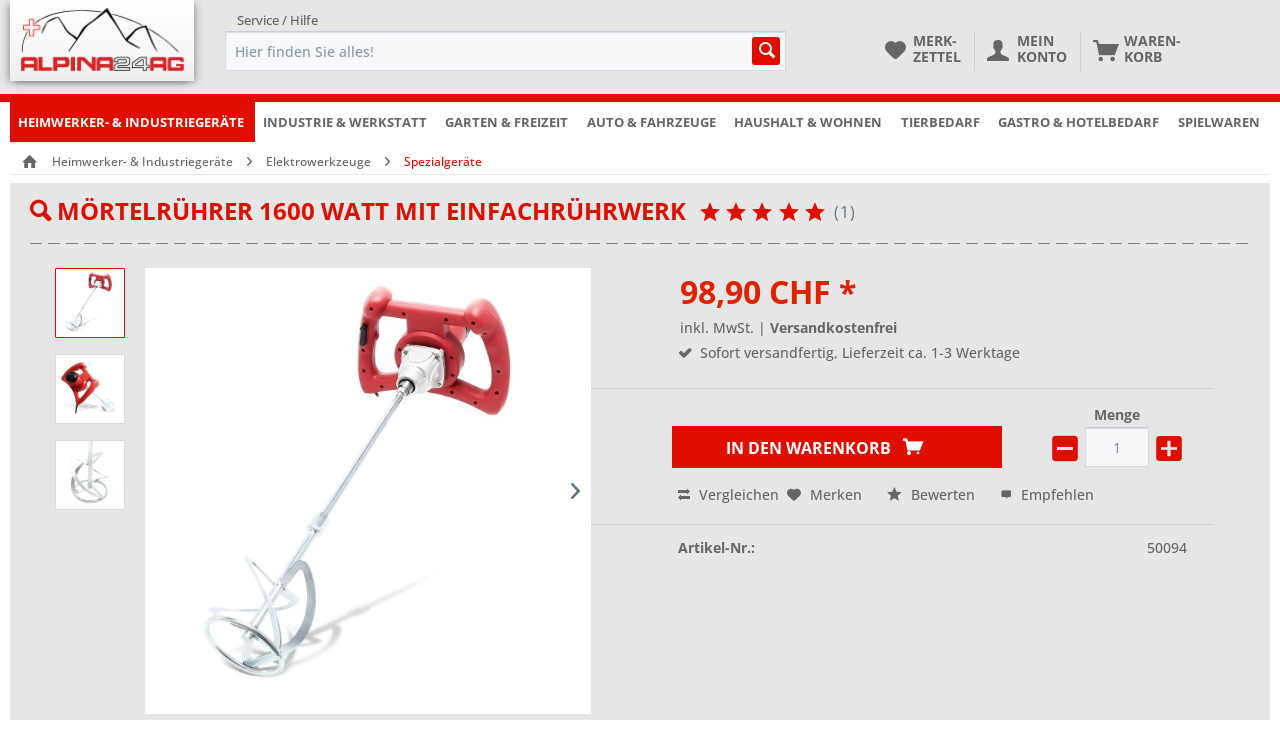

--- FILE ---
content_type: text/html; charset=UTF-8
request_url: https://www.alpina24.ch/heimwerker-industriegeraete/elektrowerkzeuge/spezialgeraete/5255/moertelruehrer-1600-watt-mit-einfachruehrwerk
body_size: 23818
content:
<!DOCTYPE html> <html class="no-js" lang="de" itemscope="itemscope" itemtype="https://schema.org/WebPage"> <head> <meta charset="utf-8"><script>window.dataLayer = window.dataLayer || [];</script><script>window.dataLayer.push({"ecommerce":{"detail":{"actionField":{"list":"Spezialger\u00e4te"},"products":[{"name":"M\u00f6rtelr\u00fchrer 1600 Watt mit Einfachr\u00fchrwerk","id":"50094","price":"98.9","brand":"Bergland","category":"Spezialger\u00e4te","variant":""}]},"currencyCode":"CHF"},"google_tag_params":{"ecomm_pagetype":"product","ecomm_prodid":"50094"}});</script><!-- WbmTagManager -->
<script>
var googleTagManagerFunction = function(w,d,s,l,i) {
    w[l]=w[l]||[];
    w[l].push({'gtm.start':new Date().getTime(),event:'gtm.js'});
    var f=d.getElementsByTagName(s)[0],j=d.createElement(s),dl=l!='dataLayer'?'&l='+l:'';
    j.async=true;
    j.src='https://www.googletagmanager.com/gtm.js?id='+i+dl+'';
    f.parentNode.insertBefore(j,f);
};

setTimeout(() => {
    googleTagManagerFunction(window,document,'script','dataLayer','GTM-5FF9WMT');
}, 3000);
</script>
<!-- End WbmTagManager --> <meta name="author" content="Alpina24 AG" /> <meta name="robots" content="follow" /> <meta name="revisit-after" content="15 days" /> <meta name="keywords" content="Rührgerät, Rührwerk, Mischer, Rührer, Mixer, Zementmixer, Zementrührer, Mörtelmischer, Mörtelmixer, Quirl, Einfachrührwerk, Single Rührwerk, Mörtelrührer, Putz, Zement" /> <meta name="description" content="Dieser praktische, elektronische Farb- und Mörtelrührer ist ein Muss für jeden Heimwerker und Profi. Das lästige Umrühren von Hand gehört endlich der…" /> <meta property="og:type" content="product" /> <meta property="og:site_name" content="ALPINA24AG - Ihr Shop rund um Bau, Garten, Küche &amp; Hobby!" /> <meta property="og:url" content="https://www.alpina24.ch/heimwerker-industriegeraete/elektrowerkzeuge/spezialgeraete/5255/moertelruehrer-1600-watt-mit-einfachruehrwerk" /> <meta property="og:title" content="Mörtelrührer 1600 Watt mit Einfachrührwerk" /> <meta property="og:description" content="Dieser&amp;nbsp;praktische,&amp;nbsp;elektronische Farb- und M&amp;ouml;rtelr&amp;uuml;hrer&amp;nbsp;ist&amp;nbsp;ein Muss&amp;nbsp;f&amp;uuml;r jeden&amp;nbsp;Heimwerker und Profi.…" /> <meta property="og:image" content="https://www.alpina24.ch/media/image/fd/6c/bd/632c1304b52bc_50094.jpg" /> <meta property="product:brand" content="Bergland" /> <meta property="product:price" content="98,90" /> <meta property="product:product_link" content="https://www.alpina24.ch/heimwerker-industriegeraete/elektrowerkzeuge/spezialgeraete/5255/moertelruehrer-1600-watt-mit-einfachruehrwerk" /> <meta name="twitter:card" content="product" /> <meta name="twitter:site" content="ALPINA24AG - Ihr Shop rund um Bau, Garten, Küche &amp; Hobby!" /> <meta name="twitter:title" content="Mörtelrührer 1600 Watt mit Einfachrührwerk" /> <meta name="twitter:description" content="Dieser&amp;nbsp;praktische,&amp;nbsp;elektronische Farb- und M&amp;ouml;rtelr&amp;uuml;hrer&amp;nbsp;ist&amp;nbsp;ein Muss&amp;nbsp;f&amp;uuml;r jeden&amp;nbsp;Heimwerker und Profi.…" /> <meta name="twitter:image" content="https://www.alpina24.ch/media/image/fd/6c/bd/632c1304b52bc_50094.jpg" /> <meta itemprop="copyrightHolder" content="ALPINA24AG - Ihr Shop rund um Bau, Garten, Küche &amp; Hobby!" /> <meta itemprop="copyrightYear" content="2019" /> <meta itemprop="isFamilyFriendly" content="True" /> <meta itemprop="image" content="https://www.alpina24.ch/media/image/2a/bc/8d/alpina24.png" /> <meta name="viewport" content="width=device-width, initial-scale=1.0"> <meta name="mobile-web-app-capable" content="yes"> <meta name="apple-mobile-web-app-title" content="ALPINA24AG - Ihr Shop rund um Bau, Garten, Küche &amp; Hobby!"> <meta name="apple-mobile-web-app-capable" content="yes"> <meta name="apple-mobile-web-app-status-bar-style" content="default"> <link rel="apple-touch-icon-precomposed" href="https://www.alpina24.ch/media/image/2a/bc/8d/alpina24.png"> <link rel="shortcut icon" href="https://www.alpina24.ch/media/unknown/d9/0c/f4/favicon.ico"> <meta name="msapplication-navbutton-color" content="#DE0E00" /> <meta name="application-name" content="ALPINA24AG - Ihr Shop rund um Bau, Garten, Küche &amp; Hobby!" /> <meta name="msapplication-starturl" content="https://www.alpina24.ch/" /> <meta name="msapplication-window" content="width=1024;height=768" /> <meta name="msapplication-TileImage" content="https://www.alpina24.ch/media/image/2a/bc/8d/alpina24.png"> <meta name="msapplication-TileColor" content="#DE0E00"> <meta name="theme-color" content="#DE0E00" /> <link rel="canonical" href="https://www.alpina24.ch/heimwerker-industriegeraete/elektrowerkzeuge/spezialgeraete/5255/moertelruehrer-1600-watt-mit-einfachruehrwerk" /> <title itemprop="name">Mörtelrührer 1600 Watt mit Einfachrührwerk | Spezialgeräte | Elektrowerkzeuge | Heimwerker- & Industriegeräte | ALPINA24AG - Ihr Shop rund um Bau, Garten, Küche &amp; Hobby!</title> <link href="/web/cache/1765303189_f948a16ca8450c5398238e721097492e.css" media="all" rel="stylesheet" type="text/css" /> <link rel="stylesheet" href="https://maxcdn.bootstrapcdn.com/font-awesome/4.7.0/css/font-awesome.min.css"> <link rel="stylesheet" href="https://use.fontawesome.com/releases/v5.1.0/css/all.css" integrity="sha384-lKuwvrZot6UHsBSfcMvOkWwlCMgc0TaWr+30HWe3a4ltaBwTZhyTEggF5tJv8tbt" crossorigin="anonymous"> <link href="https://www.alpina24.ch/alpina24_2.3-new.css" media="all" rel="stylesheet" type="text/css"> <link href="https://www.alpina24.ch/filter-multi.css" media="all" rel="stylesheet" type="text/css"> <link href="https://www.alpina24.ch/cat-font.css" media="all" rel="stylesheet" type="text/css"> </head> <body class="nav-12 is--ctl-detail is--act-index" ><!-- WbmTagManager (noscript) -->
<noscript><iframe src="https://www.googletagmanager.com/ns.html?id=GTM-5FF9WMT"
            height="0" width="0" style="display:none;visibility:hidden"></iframe></noscript>
<!-- End WbmTagManager (noscript) --> <div class="page-wrap"> <noscript class="noscript-main"> <div class="alert is--warning"> <div class="alert--icon"> <i class="icon--element icon--warning"></i> </div> <div class="alert--content"> Um ALPINA24AG&#x20;-&#x20;Ihr&#x20;Shop&#x20;rund&#x20;um&#x20;Bau,&#x20;Garten,&#x20;K&#xFC;che&#x20;&amp;&#x20;Hobby&#x21; in vollem Umfang nutzen zu k&ouml;nnen, empfehlen wir Ihnen Javascript in Ihrem Browser zu aktiveren. </div> </div> </noscript> <header class="header-main"> <div class="top-bar"> <div class="container block-group"> <nav class="top-bar--navigation block" role="menubar">   <div class="navigation--entry entry--compare is--hidden" role="menuitem" aria-haspopup="true" data-drop-down-menu="true">   </div> <div class="navigation--entry entry--service has--drop-down" role="menuitem" aria-haspopup="true" data-drop-down-menu="true"> <i class="icon--service"></i> Service / Hilfe <ul class="service--list is--rounded" role="menu"> <li class="service--entry" role="menuitem"> <a class="service--link" href="https://www.alpina24.ch/retouren-rueckgabe-garantie" title="Retouren, Rückgabe &amp; Garantie" > Retouren, Rückgabe & Garantie </a> </li> <li class="service--entry" role="menuitem"> <a class="service--link" href="https://www.alpina24.ch/kontaktformular" title="Kontakt" target="_self"> Kontakt </a> </li> <li class="service--entry" role="menuitem"> <a class="service--link" href="https://www.alpina24.ch/versand-und-zahlungsbedingungen" title="Versand und Zahlungsbedingungen" > Versand und Zahlungsbedingungen </a> </li> <li class="service--entry" role="menuitem"> <a class="service--link" href="https://www.alpina24.ch/agb" title="AGB" > AGB </a> </li> <li class="service--entry" role="menuitem"> <a class="service--link" href="https://www.alpina24.ch/impressum" title="Impressum" > Impressum </a> </li> </ul> </div> </nav> </div> </div> <div class="container header--navigation"> <div class="logo-main block-group" role="banner"> <div class="logo--shop block"> <a class="logo--link" href="https://www.alpina24.ch/" title="ALPINA24AG - Ihr Shop rund um Bau, Garten, Küche &amp; Hobby! - zur Startseite wechseln"> <picture> <source srcset="https://www.alpina24.ch/media/image/2a/bc/8d/alpina24.png" media="(min-width: 78.75em)"> <source srcset="https://www.alpina24.ch/media/image/2a/bc/8d/alpina24.png" media="(min-width: 64em)"> <source srcset="https://www.alpina24.ch/media/image/2a/bc/8d/alpina24.png" media="(min-width: 48em)"> <img srcset="https://www.alpina24.ch/media/image/2a/bc/8d/alpina24.png" alt="ALPINA24AG - Ihr Shop rund um Bau, Garten, Küche &amp; Hobby! - zur Startseite wechseln" /> </picture> </a> </div> </div> <nav class="shop--navigation block-group"> <ul class="navigation--list block-group" role="menubar"> <li class="navigation--entry entry--menu-left" role="menuitem"> <a class="entry--link entry--trigger btn is--icon-left" href="#offcanvas--left" data-offcanvas="true" data-offCanvasSelector=".sidebar-main" aria-label="Menü"> <i class="icon--menu"></i> Menü </a> </li> <li class="navigation--entry entry--search" role="menuitem" data-search="true" aria-haspopup="true" data-minLength="3"> <a class="btn entry--link entry--trigger" href="#show-hide--search" title="Suche anzeigen / schließen" aria-label="Suche anzeigen / schließen"> <i class="icon--search"></i> <span class="search--display">Suchen</span> </a> <form action="/search" method="get" class="main-search--form"> <input type="search" name="sSearch" aria-label="Hier finden Sie alles!" class="main-search--field" autocomplete="off" autocapitalize="off" placeholder="Hier finden Sie alles!" maxlength="30" /> <button type="submit" class="main-search--button" aria-label="Suchen"> <i class="icon--search"></i> <span class="main-search--text">Suchen</span> </button> <div class="form--ajax-loader">&nbsp;</div> </form> <div class="main-search--results"></div> </li>  <li class="navigation--entry entry--notepad" role="menuitem"> <a href="https://www.alpina24.ch/note" title="Merkzettel" class="btn"> <i class="icon--heart"></i> <span class="notes--display" style="display:none;"> Merk-<br>zettel </span> </a> </li> <li class="navigation--entry entry--account with-slt" role="menuitem" data-offcanvas="true" data-offCanvasSelector=".account--dropdown-navigation"> <a href="https://www.alpina24.ch/account" title="Mein Konto" aria-label="Mein Konto" class="btn is--icon-left entry--link account--link"> <i class="icon--account"></i> <span class="account--display"> Mein<br>Konto </span> </a> <div class="account--dropdown-navigation"> <div class="navigation--smartphone"> <div class="entry--close-off-canvas"> <a href="#close-account-menu" class="account--close-off-canvas" title="Menü schließen" aria-label="Menü schließen"> Menü schließen <i class="icon--arrow-right"></i> </a> </div> </div> <div class="account--menu is--rounded is--personalized"> <span class="navigation--headline"> Mein Konto </span> <div class="account--menu-container"> <ul class="sidebar--navigation navigation--list is--level0 show--active-items"> <li class="navigation--entry"> <span class="navigation--signin"> <a href="https://www.alpina24.ch/account#hide-registration" class="blocked--link btn is--primary navigation--signin-btn" data-collapseTarget="#registration" data-action="close"> Anmelden </a> <span class="navigation--register"> oder <a href="https://www.alpina24.ch/account#show-registration" class="blocked--link" data-collapseTarget="#registration" data-action="open"> registrieren </a> </span> </span> </li> <li class="navigation--entry"> <a href="https://www.alpina24.ch/account" title="Übersicht" class="navigation--link"> Übersicht </a> </li> <li class="navigation--entry"> <a href="https://www.alpina24.ch/account/profile" title="Persönliche Daten" class="navigation--link" rel="nofollow"> Persönliche Daten </a> </li> <li class="navigation--entry"> <a href="https://www.alpina24.ch/address/index/sidebar/" title="Adressen" class="navigation--link" rel="nofollow"> Adressen </a> </li> <li class="navigation--entry"> <a href="https://www.alpina24.ch/account/payment" title="Zahlungsarten" class="navigation--link" rel="nofollow"> Zahlungsarten </a> </li> <li class="navigation--entry"> <a href="https://www.alpina24.ch/account/orders" title="Bestellungen" class="navigation--link" rel="nofollow"> Bestellungen </a> </li> <li class="navigation--entry"> <a href="https://www.alpina24.ch/account/downloads" title="Sofortdownloads" class="navigation--link" rel="nofollow"> Sofortdownloads </a> </li> <li class="navigation--entry"> <a href="https://www.alpina24.ch/note" title="Merkzettel" class="navigation--link" rel="nofollow"> Merkzettel </a> </li> </ul> </div> </div> </div> </li> <li class="navigation--entry entry--cart" role="menuitem"> <a class="btn is--icon-left cart--link" href="https://www.alpina24.ch/checkout/cart" title="Warenkorb" aria-label="Warenkorb"> <span class="cart--display"> Waren-<br>korb </span> <span class="badge is--primary is--minimal cart--quantity is--hidden">0</span> <i class="icon--basket"></i> </a> <div class="ajax-loader">&nbsp;</div> </li>  </ul> </nav> <div class="container--ajax-cart" data-collapse-cart="true" data-displayMode="offcanvas"></div> </div> </header> <nav class="navigation-main"> <div class="container" data-menu-scroller="true" data-listSelector=".navigation--list.container" data-viewPortSelector=".navigation--list-wrapper"> <div class="navigation--list-wrapper"> <ul class="navigation--list container" role="menubar" itemscope="itemscope" itemtype="https://schema.org/SiteNavigationElement"> <li class="navigation--entry is--active" role="menuitem"><a class="navigation--link is--active" href="https://www.alpina24.ch/heimwerker-industriegeraete/" title="Heimwerker- & Industriegeräte" aria-label="Heimwerker- & Industriegeräte" itemprop="url"><span itemprop="name">Heimwerker- & Industriegeräte</span></a></li><li class="navigation--entry" role="menuitem"><a class="navigation--link" href="https://www.alpina24.ch/industrie-werkstatt/" title="Industrie & Werkstatt" aria-label="Industrie & Werkstatt" itemprop="url"><span itemprop="name">Industrie & Werkstatt</span></a></li><li class="navigation--entry" role="menuitem"><a class="navigation--link" href="https://www.alpina24.ch/garten-freizeit/" title="Garten & Freizeit" aria-label="Garten & Freizeit" itemprop="url"><span itemprop="name">Garten & Freizeit</span></a></li><li class="navigation--entry" role="menuitem"><a class="navigation--link" href="https://www.alpina24.ch/auto-fahrzeuge/" title="Auto & Fahrzeuge" aria-label="Auto & Fahrzeuge" itemprop="url"><span itemprop="name">Auto & Fahrzeuge</span></a></li><li class="navigation--entry" role="menuitem"><a class="navigation--link" href="https://www.alpina24.ch/haushalt-wohnen/" title="Haushalt & Wohnen" aria-label="Haushalt & Wohnen" itemprop="url"><span itemprop="name">Haushalt & Wohnen</span></a></li><li class="navigation--entry" role="menuitem"><a class="navigation--link" href="https://www.alpina24.ch/tierbedarf/" title="Tierbedarf" aria-label="Tierbedarf" itemprop="url"><span itemprop="name">Tierbedarf</span></a></li><li class="navigation--entry" role="menuitem"><a class="navigation--link" href="https://www.alpina24.ch/gastro-hotelbedarf/" title="Gastro & Hotelbedarf" aria-label="Gastro & Hotelbedarf" itemprop="url"><span itemprop="name">Gastro & Hotelbedarf</span></a></li><li class="navigation--entry" role="menuitem"><a class="navigation--link" href="https://www.alpina24.ch/spielwaren/" title="Spielwaren" aria-label="Spielwaren" itemprop="url"><span itemprop="name">Spielwaren</span></a></li> </ul> </div> <div class="advanced-menu" data-advanced-menu="true" data-hoverDelay="250"> <div class="menu--container"> <div class="button-container"> <a href="https://www.alpina24.ch/heimwerker-industriegeraete/" class="button--category" aria-label="Zur Kategorie Heimwerker- &amp; Industriegeräte" title="Zur Kategorie Heimwerker- &amp; Industriegeräte"> <i class="icon--arrow-right"></i> Zur Kategorie Heimwerker- & Industriegeräte </a> <span class="button--close"> <i class="icon--cross"></i> </span> </div> <div class="content--wrapper has--content"> <ul class="menu--list menu--level-0 columns--4" style="width: 100%;"> <li class="menu--list-item item--level-0" style="width: 100%"> <a href="https://www.alpina24.ch/cat/index/sCategory/284" class="menu--list-item-link" aria-label="Elektromaterial/Artikel" title="Elektromaterial/Artikel">Elektromaterial/Artikel</a> <ul class="menu--list menu--level-1 columns--4"> <li class="menu--list-item item--level-1"> <a href="https://www.alpina24.ch/cat/index/sCategory/337" class="menu--list-item-link" aria-label="Sonstiges" title="Sonstiges">Sonstiges</a> </li> <li class="menu--list-item item--level-1"> <a href="https://www.alpina24.ch/heimwerker-industriegeraete/elektromaterialartikel/akkus-batterien/" class="menu--list-item-link" aria-label="Akkus &amp; Batterien" title="Akkus &amp; Batterien">Akkus & Batterien</a> </li> <li class="menu--list-item item--level-1"> <a href="https://www.alpina24.ch/heimwerker-industriegeraete/elektromaterialartikel/erneuerbare-energien/" class="menu--list-item-link" aria-label="Erneuerbare Energien" title="Erneuerbare Energien">Erneuerbare Energien</a> </li> <li class="menu--list-item item--level-1"> <a href="https://www.alpina24.ch/heimwerker-industriegeraete/elektromaterialartikel/messgeraete/" class="menu--list-item-link" aria-label="Messgeräte" title="Messgeräte">Messgeräte</a> </li> </ul> </li> <li class="menu--list-item item--level-0" style="width: 100%"> <a href="https://www.alpina24.ch/heimwerker-industriegeraete/tueren-fenster-treppen/" class="menu--list-item-link" aria-label="Türen, Fenster &amp; Treppen" title="Türen, Fenster &amp; Treppen">Türen, Fenster & Treppen</a> <ul class="menu--list menu--level-1 columns--4"> <li class="menu--list-item item--level-1"> <a href="https://www.alpina24.ch/heimwerker-industriegeraete/tueren-fenster-treppen/tuer-fensterdichtungen/" class="menu--list-item-link" aria-label="Tür- &amp; Fensterdichtungen" title="Tür- &amp; Fensterdichtungen">Tür- & Fensterdichtungen</a> </li> </ul> </li> <li class="menu--list-item item--level-0" style="width: 100%"> <a href="https://www.alpina24.ch/heimwerker-industriegeraete/arbeitsbekleidung-arbeitsschutz/" class="menu--list-item-link" aria-label="Arbeitsbekleidung &amp; Arbeitsschutz" title="Arbeitsbekleidung &amp; Arbeitsschutz">Arbeitsbekleidung & Arbeitsschutz</a> <ul class="menu--list menu--level-1 columns--4"> <li class="menu--list-item item--level-1"> <a href="https://www.alpina24.ch/heimwerker-industriegeraete/arbeitsbekleidung-arbeitsschutz/sichtschutz/" class="menu--list-item-link" aria-label="Sichtschutz" title="Sichtschutz">Sichtschutz</a> </li> <li class="menu--list-item item--level-1"> <a href="https://www.alpina24.ch/heimwerker-industriegeraete/arbeitsbekleidung-arbeitsschutz/handschuhe/" class="menu--list-item-link" aria-label="Handschuhe" title="Handschuhe">Handschuhe</a> </li> </ul> </li> <li class="menu--list-item item--level-0" style="width: 100%"> <a href="https://www.alpina24.ch/heimwerker-industriegeraete/buero-schreibwaren/" class="menu--list-item-link" aria-label="Büro &amp; Schreibwaren " title="Büro &amp; Schreibwaren ">Büro & Schreibwaren </a> <ul class="menu--list menu--level-1 columns--4"> <li class="menu--list-item item--level-1"> <a href="https://www.alpina24.ch/heimwerker-industriegeraete/buero-schreibwaren/schilder-kennzeichnung/" class="menu--list-item-link" aria-label="Schilder &amp; Kennzeichnung" title="Schilder &amp; Kennzeichnung">Schilder & Kennzeichnung</a> </li> <li class="menu--list-item item--level-1"> <a href="https://www.alpina24.ch/heimwerker-industriegeraete/buero-schreibwaren/versandmaterialien/" class="menu--list-item-link" aria-label="Versandmaterialien" title="Versandmaterialien">Versandmaterialien</a> </li> </ul> </li> <li class="menu--list-item item--level-0" style="width: 100%"> <a href="https://www.alpina24.ch/heimwerker-industriegeraete/druckluftwerkzeuge/" class="menu--list-item-link" aria-label="Druckluftwerkzeuge" title="Druckluftwerkzeuge">Druckluftwerkzeuge</a> <ul class="menu--list menu--level-1 columns--4"> <li class="menu--list-item item--level-1"> <a href="https://www.alpina24.ch/heimwerker-industriegeraete/druckluftwerkzeuge/druckluftschlaeuche/" class="menu--list-item-link" aria-label="Druckluftschläuche" title="Druckluftschläuche">Druckluftschläuche</a> </li> <li class="menu--list-item item--level-1"> <a href="https://www.alpina24.ch/heimwerker-industriegeraete/druckluftwerkzeuge/airbrush-lackieren/" class="menu--list-item-link" aria-label="Airbrush &amp; Lackieren" title="Airbrush &amp; Lackieren">Airbrush & Lackieren</a> </li> <li class="menu--list-item item--level-1"> <a href="https://www.alpina24.ch/heimwerker-industriegeraete/druckluftwerkzeuge/druckluftgeraete/" class="menu--list-item-link" aria-label="Druckluftgeräte" title="Druckluftgeräte">Druckluftgeräte</a> </li> <li class="menu--list-item item--level-1"> <a href="https://www.alpina24.ch/heimwerker-industriegeraete/druckluftwerkzeuge/kompressoren/" class="menu--list-item-link" aria-label="Kompressoren" title="Kompressoren">Kompressoren</a> </li> <li class="menu--list-item item--level-1"> <a href="https://www.alpina24.ch/heimwerker-industriegeraete/druckluftwerkzeuge/sonstiges-zubehoer/" class="menu--list-item-link" aria-label="Sonstiges &amp; Zubehör" title="Sonstiges &amp; Zubehör">Sonstiges & Zubehör</a> </li> </ul> </li> <li class="menu--list-item item--level-0" style="width: 100%"> <a href="https://www.alpina24.ch/heimwerker-industriegeraete/eisenwaren/" class="menu--list-item-link" aria-label="Eisenwaren" title="Eisenwaren">Eisenwaren</a> <ul class="menu--list menu--level-1 columns--4"> <li class="menu--list-item item--level-1"> <a href="https://www.alpina24.ch/heimwerker-industriegeraete/eisenwaren/schloesser/" class="menu--list-item-link" aria-label="Schlösser" title="Schlösser">Schlösser</a> </li> <li class="menu--list-item item--level-1"> <a href="https://www.alpina24.ch/heimwerker-industriegeraete/eisenwaren/schrauben-duebel/" class="menu--list-item-link" aria-label="Schrauben &amp; Dübel" title="Schrauben &amp; Dübel">Schrauben & Dübel</a> </li> <li class="menu--list-item item--level-1"> <a href="https://www.alpina24.ch/heimwerker-industriegeraete/eisenwaren/sonstiges/" class="menu--list-item-link" aria-label="Sonstiges" title="Sonstiges">Sonstiges</a> </li> <li class="menu--list-item item--level-1"> <a href="https://www.alpina24.ch/heimwerker-industriegeraete/eisenwaren/winkel/" class="menu--list-item-link" aria-label="Winkel" title="Winkel">Winkel</a> </li> <li class="menu--list-item item--level-1"> <a href="https://www.alpina24.ch/heimwerker-industriegeraete/eisenwaren/ketten/" class="menu--list-item-link" aria-label="Ketten" title="Ketten">Ketten</a> </li> <li class="menu--list-item item--level-1"> <a href="https://www.alpina24.ch/heimwerker-industriegeraete/eisenwaren/naegel/" class="menu--list-item-link" aria-label="Nägel" title="Nägel">Nägel</a> </li> <li class="menu--list-item item--level-1"> <a href="https://www.alpina24.ch/heimwerker-industriegeraete/eisenwaren/baubeschlaege-scharniere/" class="menu--list-item-link" aria-label="Baubeschläge &amp; Scharniere" title="Baubeschläge &amp; Scharniere">Baubeschläge & Scharniere</a> </li> <li class="menu--list-item item--level-1"> <a href="https://www.alpina24.ch/heimwerker-industriegeraete/eisenwaren/haken-oesen/" class="menu--list-item-link" aria-label="Haken &amp; Ösen" title="Haken &amp; Ösen">Haken & Ösen</a> </li> </ul> </li> <li class="menu--list-item item--level-0" style="width: 100%"> <a href="https://www.alpina24.ch/heimwerker-industriegeraete/elektromaterialartikel/" class="menu--list-item-link" aria-label="Elektromaterial/Artikel" title="Elektromaterial/Artikel">Elektromaterial/Artikel</a> <ul class="menu--list menu--level-1 columns--4"> <li class="menu--list-item item--level-1"> <a href="https://www.alpina24.ch/heimwerker-industriegeraete/elektromaterialartikel/sonstiges/" class="menu--list-item-link" aria-label="Sonstiges" title="Sonstiges">Sonstiges</a> </li> </ul> </li> <li class="menu--list-item item--level-0" style="width: 100%"> <a href="https://www.alpina24.ch/heimwerker-industriegeraete/elektrowerkzeuge/" class="menu--list-item-link" aria-label="Elektrowerkzeuge" title="Elektrowerkzeuge">Elektrowerkzeuge</a> <ul class="menu--list menu--level-1 columns--4"> <li class="menu--list-item item--level-1"> <a href="https://www.alpina24.ch/cat/index/sCategory/343" class="menu--list-item-link" aria-label="Hobeln" title="Hobeln">Hobeln</a> </li> <li class="menu--list-item item--level-1"> <a href="https://www.alpina24.ch/heimwerker-industriegeraete/elektrowerkzeuge/fraesen-schleifen-polieren/" class="menu--list-item-link" aria-label="Fräsen, Schleifen &amp; Polieren" title="Fräsen, Schleifen &amp; Polieren">Fräsen, Schleifen & Polieren</a> </li> <li class="menu--list-item item--level-1"> <a href="https://www.alpina24.ch/heimwerker-industriegeraete/elektrowerkzeuge/hobeln/" class="menu--list-item-link" aria-label="Hobeln" title="Hobeln">Hobeln</a> </li> <li class="menu--list-item item--level-1"> <a href="https://www.alpina24.ch/heimwerker-industriegeraete/elektrowerkzeuge/laser-messtechnik/" class="menu--list-item-link" aria-label="Laser &amp; Messtechnik" title="Laser &amp; Messtechnik">Laser & Messtechnik</a> </li> <li class="menu--list-item item--level-1"> <a href="https://www.alpina24.ch/heimwerker-industriegeraete/elektrowerkzeuge/loeten-schweissen-kleben/" class="menu--list-item-link" aria-label="Löten, Schweißen &amp; Kleben" title="Löten, Schweißen &amp; Kleben">Löten, Schweißen & Kleben</a> </li> <li class="menu--list-item item--level-1"> <a href="https://www.alpina24.ch/heimwerker-industriegeraete/elektrowerkzeuge/saegen-trennen-schaerfen/" class="menu--list-item-link" aria-label="Sägen, Trennen &amp; Schärfen" title="Sägen, Trennen &amp; Schärfen">Sägen, Trennen & Schärfen</a> </li> <li class="menu--list-item item--level-1"> <a href="https://www.alpina24.ch/heimwerker-industriegeraete/elektrowerkzeuge/schrauben-bohren-haemmern/" class="menu--list-item-link" aria-label="Schrauben, Bohren &amp; Hämmern" title="Schrauben, Bohren &amp; Hämmern">Schrauben, Bohren & Hämmern</a> </li> <li class="menu--list-item item--level-1"> <a href="https://www.alpina24.ch/heimwerker-industriegeraete/elektrowerkzeuge/spezialgeraete/" class="menu--list-item-link" aria-label="Spezialgeräte" title="Spezialgeräte">Spezialgeräte</a> </li> <li class="menu--list-item item--level-1"> <a href="https://www.alpina24.ch/heimwerker-industriegeraete/elektrowerkzeuge/sonstiges-zubehoer/" class="menu--list-item-link" aria-label="Sonstiges &amp; Zubehör" title="Sonstiges &amp; Zubehör">Sonstiges & Zubehör</a> </li> </ul> </li> <li class="menu--list-item item--level-0" style="width: 100%"> <a href="https://www.alpina24.ch/heimwerker-industriegeraete/gross-industriegeraete/" class="menu--list-item-link" aria-label="Groß- &amp; Industriegeräte" title="Groß- &amp; Industriegeräte">Groß- & Industriegeräte</a> <ul class="menu--list menu--level-1 columns--4"> <li class="menu--list-item item--level-1"> <a href="https://www.alpina24.ch/heimwerker-industriegeraete/gross-industriegeraete/holzspalter/" class="menu--list-item-link" aria-label="Holzspalter" title="Holzspalter">Holzspalter</a> </li> <li class="menu--list-item item--level-1"> <a href="https://www.alpina24.ch/heimwerker-industriegeraete/gross-industriegeraete/klimaanlagen-heizgeraete/" class="menu--list-item-link" aria-label="Klimaanlagen &amp; Heizgeräte" title="Klimaanlagen &amp; Heizgeräte">Klimaanlagen & Heizgeräte</a> </li> <li class="menu--list-item item--level-1"> <a href="https://www.alpina24.ch/heimwerker-industriegeraete/gross-industriegeraete/antriebsmotoren/" class="menu--list-item-link" aria-label="Antriebsmotoren" title="Antriebsmotoren">Antriebsmotoren</a> </li> <li class="menu--list-item item--level-1"> <a href="https://www.alpina24.ch/heimwerker-industriegeraete/gross-industriegeraete/stromerzeuger/" class="menu--list-item-link" aria-label="Stromerzeuger" title="Stromerzeuger">Stromerzeuger</a> </li> </ul> </li> <li class="menu--list-item item--level-0" style="width: 100%"> <a href="https://www.alpina24.ch/heimwerker-industriegeraete/handwerkzeuge/" class="menu--list-item-link" aria-label="Handwerkzeuge" title="Handwerkzeuge">Handwerkzeuge</a> <ul class="menu--list menu--level-1 columns--4"> <li class="menu--list-item item--level-1"> <a href="https://www.alpina24.ch/cat/index/sCategory/354" class="menu--list-item-link" aria-label="Kartuschenpressen &amp; Schaumpistolen" title="Kartuschenpressen &amp; Schaumpistolen">Kartuschenpressen & Schaumpistolen</a> </li> <li class="menu--list-item item--level-1"> <a href="https://www.alpina24.ch/heimwerker-industriegeraete/handwerkzeuge/bohren-schrauben-haemmern/" class="menu--list-item-link" aria-label="Bohren, Schrauben &amp; Hämmern" title="Bohren, Schrauben &amp; Hämmern">Bohren, Schrauben & Hämmern</a> </li> <li class="menu--list-item item--level-1"> <a href="https://www.alpina24.ch/heimwerker-industriegeraete/handwerkzeuge/fliesenwerkzeuge/" class="menu--list-item-link" aria-label="Fliesenwerkzeuge" title="Fliesenwerkzeuge">Fliesenwerkzeuge</a> </li> <li class="menu--list-item item--level-1"> <a href="https://www.alpina24.ch/heimwerker-industriegeraete/handwerkzeuge/kartuschenpressen-schaumpistolen/" class="menu--list-item-link" aria-label="Kartuschenpressen &amp; Schaumpistolen" title="Kartuschenpressen &amp; Schaumpistolen">Kartuschenpressen & Schaumpistolen</a> </li> <li class="menu--list-item item--level-1"> <a href="https://www.alpina24.ch/heimwerker-industriegeraete/handwerkzeuge/pruef-messwerkzeuge/" class="menu--list-item-link" aria-label="Prüf- &amp; Messwerkzeuge" title="Prüf- &amp; Messwerkzeuge">Prüf- & Messwerkzeuge</a> </li> <li class="menu--list-item item--level-1"> <a href="https://www.alpina24.ch/heimwerker-industriegeraete/handwerkzeuge/saegen-schleifen-feilen/" class="menu--list-item-link" aria-label="Sägen, Schleifen &amp; Feilen" title="Sägen, Schleifen &amp; Feilen">Sägen, Schleifen & Feilen</a> </li> <li class="menu--list-item item--level-1"> <a href="https://www.alpina24.ch/heimwerker-industriegeraete/handwerkzeuge/schneiden-trennen/" class="menu--list-item-link" aria-label="Schneiden &amp; Trennen" title="Schneiden &amp; Trennen">Schneiden & Trennen</a> </li> <li class="menu--list-item item--level-1"> <a href="https://www.alpina24.ch/heimwerker-industriegeraete/handwerkzeuge/sonstiges-sets/" class="menu--list-item-link" aria-label="Sonstiges &amp; Sets" title="Sonstiges &amp; Sets">Sonstiges & Sets</a> </li> <li class="menu--list-item item--level-1"> <a href="https://www.alpina24.ch/heimwerker-industriegeraete/handwerkzeuge/spannwerkzeuge/" class="menu--list-item-link" aria-label="Spannwerkzeuge" title="Spannwerkzeuge">Spannwerkzeuge</a> </li> <li class="menu--list-item item--level-1"> <a href="https://www.alpina24.ch/heimwerker-industriegeraete/handwerkzeuge/zangen/" class="menu--list-item-link" aria-label="Zangen" title="Zangen">Zangen</a> </li> </ul> </li> <li class="menu--list-item item--level-0" style="width: 100%"> <a href="https://www.alpina24.ch/heimwerker-industriegeraete/heizung-sanitaer/" class="menu--list-item-link" aria-label="Heizung &amp; Sanitär" title="Heizung &amp; Sanitär">Heizung & Sanitär</a> <ul class="menu--list menu--level-1 columns--4"> <li class="menu--list-item item--level-1"> <a href="https://www.alpina24.ch/heimwerker-industriegeraete/heizung-sanitaer/sonstiges/" class="menu--list-item-link" aria-label="Sonstiges" title="Sonstiges">Sonstiges</a> </li> <li class="menu--list-item item--level-1"> <a href="https://www.alpina24.ch/heimwerker-industriegeraete/heizung-sanitaer/sanitaerwerkzeuge/" class="menu--list-item-link" aria-label="Sanitärwerkzeuge" title="Sanitärwerkzeuge">Sanitärwerkzeuge</a> </li> </ul> </li> <li class="menu--list-item item--level-0" style="width: 100%"> <a href="https://www.alpina24.ch/heimwerker-industriegeraete/malen-tapezieren/" class="menu--list-item-link" aria-label="Malen &amp; Tapezieren" title="Malen &amp; Tapezieren">Malen & Tapezieren</a> <ul class="menu--list menu--level-1 columns--4"> <li class="menu--list-item item--level-1"> <a href="https://www.alpina24.ch/heimwerker-industriegeraete/malen-tapezieren/maler-tapezierbedarf/" class="menu--list-item-link" aria-label="Maler- &amp; Tapezierbedarf" title="Maler- &amp; Tapezierbedarf">Maler- & Tapezierbedarf</a> </li> <li class="menu--list-item item--level-1"> <a href="https://www.alpina24.ch/heimwerker-industriegeraete/malen-tapezieren/sonstiges/" class="menu--list-item-link" aria-label="Sonstiges" title="Sonstiges">Sonstiges</a> </li> </ul> </li> <li class="menu--list-item item--level-0" style="width: 100%"> <a href="https://www.alpina24.ch/heimwerker-industriegeraete/mauern-und-maurerbedarf/" class="menu--list-item-link" aria-label="Mauern und Maurerbedarf" title="Mauern und Maurerbedarf">Mauern und Maurerbedarf</a> <ul class="menu--list menu--level-1 columns--4"> <li class="menu--list-item item--level-1"> <a href="https://www.alpina24.ch/heimwerker-industriegeraete/mauern-und-maurerbedarf/moerteleimer/" class="menu--list-item-link" aria-label="Mörteleimer" title="Mörteleimer">Mörteleimer</a> </li> <li class="menu--list-item item--level-1"> <a href="https://www.alpina24.ch/heimwerker-industriegeraete/mauern-und-maurerbedarf/sonstiges/" class="menu--list-item-link" aria-label="Sonstiges" title="Sonstiges">Sonstiges</a> </li> <li class="menu--list-item item--level-1"> <a href="https://www.alpina24.ch/heimwerker-industriegeraete/mauern-und-maurerbedarf/putz-abziehlatten/" class="menu--list-item-link" aria-label="Putz- &amp; Abziehlatten" title="Putz- &amp; Abziehlatten">Putz- & Abziehlatten</a> </li> <li class="menu--list-item item--level-1"> <a href="https://www.alpina24.ch/heimwerker-industriegeraete/mauern-und-maurerbedarf/kellen-spachteln/" class="menu--list-item-link" aria-label="Kellen &amp; Spachteln" title="Kellen &amp; Spachteln">Kellen & Spachteln</a> </li> </ul> </li> <li class="menu--list-item item--level-0" style="width: 100%"> <a href="https://www.alpina24.ch/heimwerker-industriegeraete/reinigungsgeraete/" class="menu--list-item-link" aria-label="Reinigungsgeräte" title="Reinigungsgeräte">Reinigungsgeräte</a> <ul class="menu--list menu--level-1 columns--4"> <li class="menu--list-item item--level-1"> <a href="https://www.alpina24.ch/heimwerker-industriegeraete/reinigungsgeraete/hochdruckreiniger/" class="menu--list-item-link" aria-label="Hochdruckreiniger" title="Hochdruckreiniger">Hochdruckreiniger</a> </li> <li class="menu--list-item item--level-1"> <a href="https://www.alpina24.ch/heimwerker-industriegeraete/reinigungsgeraete/schneefraesen-schieber/" class="menu--list-item-link" aria-label="Schneefräsen &amp; Schieber" title="Schneefräsen &amp; Schieber">Schneefräsen & Schieber</a> </li> </ul> </li> <li class="menu--list-item item--level-0" style="width: 100%"> <a href="https://www.alpina24.ch/heimwerker-industriegeraete/werkzeugzubehoer/" class="menu--list-item-link" aria-label="Werkzeugzubehör" title="Werkzeugzubehör">Werkzeugzubehör</a> <ul class="menu--list menu--level-1 columns--4"> <li class="menu--list-item item--level-1"> <a href="https://www.alpina24.ch/heimwerker-industriegeraete/werkzeugzubehoer/loeten-schweissen/" class="menu--list-item-link" aria-label="Löten &amp; Schweißen" title="Löten &amp; Schweißen">Löten & Schweißen</a> </li> <li class="menu--list-item item--level-1"> <a href="https://www.alpina24.ch/heimwerker-industriegeraete/werkzeugzubehoer/bohren-fraesen/" class="menu--list-item-link" aria-label="Bohren &amp; Fräsen" title="Bohren &amp; Fräsen">Bohren & Fräsen</a> </li> <li class="menu--list-item item--level-1"> <a href="https://www.alpina24.ch/heimwerker-industriegeraete/werkzeugzubehoer/saegen-schneiden-trennen/" class="menu--list-item-link" aria-label="Sägen, Schneiden &amp; Trennen " title="Sägen, Schneiden &amp; Trennen ">Sägen, Schneiden & Trennen </a> </li> <li class="menu--list-item item--level-1"> <a href="https://www.alpina24.ch/heimwerker-industriegeraete/werkzeugzubehoer/schleifen-polieren/" class="menu--list-item-link" aria-label="Schleifen &amp; Polieren" title="Schleifen &amp; Polieren">Schleifen & Polieren</a> </li> <li class="menu--list-item item--level-1"> <a href="https://www.alpina24.ch/heimwerker-industriegeraete/werkzeugzubehoer/schrauben/" class="menu--list-item-link" aria-label="Schrauben" title="Schrauben">Schrauben</a> </li> <li class="menu--list-item item--level-1"> <a href="https://www.alpina24.ch/heimwerker-industriegeraete/werkzeugzubehoer/sonstiges/" class="menu--list-item-link" aria-label="Sonstiges" title="Sonstiges">Sonstiges</a> </li> </ul> </li> </ul> </div> </div> <div class="menu--container"> <div class="button-container"> <a href="https://www.alpina24.ch/industrie-werkstatt/" class="button--category" aria-label="Zur Kategorie Industrie &amp; Werkstatt" title="Zur Kategorie Industrie &amp; Werkstatt"> <i class="icon--arrow-right"></i> Zur Kategorie Industrie & Werkstatt </a> <span class="button--close"> <i class="icon--cross"></i> </span> </div> <div class="content--wrapper has--content"> <ul class="menu--list menu--level-0 columns--4" style="width: 100%;"> <li class="menu--list-item item--level-0" style="width: 100%"> <a href="https://www.alpina24.ch/industrie-werkstatt/autopflege-wartung/" class="menu--list-item-link" aria-label="Autopflege &amp; Wartung" title="Autopflege &amp; Wartung">Autopflege & Wartung</a> <ul class="menu--list menu--level-1 columns--4"> <li class="menu--list-item item--level-1"> <a href="https://www.alpina24.ch/industrie-werkstatt/autopflege-wartung/oelwechselwerkzeuge/" class="menu--list-item-link" aria-label="Ölwechselwerkzeuge" title="Ölwechselwerkzeuge">Ölwechselwerkzeuge</a> </li> </ul> </li> <li class="menu--list-item item--level-0" style="width: 100%"> <a href="https://www.alpina24.ch/industrie-werkstatt/buero-schreibwaren/" class="menu--list-item-link" aria-label="Büro &amp; Schreibwaren" title="Büro &amp; Schreibwaren">Büro & Schreibwaren</a> <ul class="menu--list menu--level-1 columns--4"> <li class="menu--list-item item--level-1"> <a href="https://www.alpina24.ch/industrie-werkstatt/buero-schreibwaren/verbrauchs-kleinmaterial/" class="menu--list-item-link" aria-label="Verbrauchs- &amp; Kleinmaterial" title="Verbrauchs- &amp; Kleinmaterial">Verbrauchs- & Kleinmaterial</a> </li> <li class="menu--list-item item--level-1"> <a href="https://www.alpina24.ch/industrie-werkstatt/buero-schreibwaren/schulbedarf/" class="menu--list-item-link" aria-label="Schulbedarf" title="Schulbedarf">Schulbedarf</a> </li> <li class="menu--list-item item--level-1"> <a href="https://www.alpina24.ch/industrie-werkstatt/buero-schreibwaren/pc-zubehoer/" class="menu--list-item-link" aria-label="PC Zubehör" title="PC Zubehör">PC Zubehör</a> </li> </ul> </li> <li class="menu--list-item item--level-0" style="width: 100%"> <a href="https://www.alpina24.ch/industrie-werkstatt/reinigung/" class="menu--list-item-link" aria-label="Reinigung" title="Reinigung">Reinigung</a> <ul class="menu--list menu--level-1 columns--4"> <li class="menu--list-item item--level-1"> <a href="https://www.alpina24.ch/industrie-werkstatt/reinigung/reinigungsmittel-zubehoer/" class="menu--list-item-link" aria-label="Reinigungsmittel &amp; Zubehör" title="Reinigungsmittel &amp; Zubehör">Reinigungsmittel & Zubehör</a> </li> </ul> </li> <li class="menu--list-item item--level-0" style="width: 100%"> <a href="https://www.alpina24.ch/industrie-werkstatt/baugewerbe/" class="menu--list-item-link" aria-label="Baugewerbe" title="Baugewerbe">Baugewerbe</a> <ul class="menu--list menu--level-1 columns--4"> <li class="menu--list-item item--level-1"> <a href="https://www.alpina24.ch/industrie-werkstatt/baugewerbe/baustellengeraete/" class="menu--list-item-link" aria-label="Baustellengeräte" title="Baustellengeräte">Baustellengeräte</a> </li> <li class="menu--list-item item--level-1"> <a href="https://www.alpina24.ch/industrie-werkstatt/baugewerbe/kernbohrer-bohrkronen/" class="menu--list-item-link" aria-label="Kernbohrer &amp; Bohrkronen" title="Kernbohrer &amp; Bohrkronen">Kernbohrer & Bohrkronen</a> </li> <li class="menu--list-item item--level-1"> <a href="https://www.alpina24.ch/industrie-werkstatt/baugewerbe/bauheizgeraete/" class="menu--list-item-link" aria-label="Bauheizgeräte" title="Bauheizgeräte">Bauheizgeräte</a> </li> </ul> </li> <li class="menu--list-item item--level-0" style="width: 100%"> <a href="https://www.alpina24.ch/industrie-werkstatt/landwirtschaft/" class="menu--list-item-link" aria-label="Landwirtschaft" title="Landwirtschaft">Landwirtschaft</a> <ul class="menu--list menu--level-1 columns--4"> <li class="menu--list-item item--level-1"> <a href="https://www.alpina24.ch/industrie-werkstatt/landwirtschaft/obstverarbeitung/" class="menu--list-item-link" aria-label="Obstverarbeitung" title="Obstverarbeitung">Obstverarbeitung</a> </li> </ul> </li> <li class="menu--list-item item--level-0" style="width: 100%"> <a href="https://www.alpina24.ch/industrie-werkstatt/werkstattausruestung/" class="menu--list-item-link" aria-label="Werkstattausrüstung" title="Werkstattausrüstung">Werkstattausrüstung</a> <ul class="menu--list menu--level-1 columns--4"> <li class="menu--list-item item--level-1"> <a href="https://www.alpina24.ch/industrie-werkstatt/werkstattausruestung/arbeitsleuchten/" class="menu--list-item-link" aria-label="Arbeitsleuchten" title="Arbeitsleuchten">Arbeitsleuchten</a> </li> <li class="menu--list-item item--level-1"> <a href="https://www.alpina24.ch/industrie-werkstatt/werkstattausruestung/schraenke-spinde/" class="menu--list-item-link" aria-label="Schränke &amp; Spinde" title="Schränke &amp; Spinde">Schränke & Spinde</a> </li> <li class="menu--list-item item--level-1"> <a href="https://www.alpina24.ch/industrie-werkstatt/werkstattausruestung/biegemaschinen/" class="menu--list-item-link" aria-label="Biegemaschinen" title="Biegemaschinen">Biegemaschinen</a> </li> <li class="menu--list-item item--level-1"> <a href="https://www.alpina24.ch/industrie-werkstatt/werkstattausruestung/heben-befoerdern/" class="menu--list-item-link" aria-label="Heben &amp; Befördern" title="Heben &amp; Befördern">Heben & Befördern</a> </li> <li class="menu--list-item item--level-1"> <a href="https://www.alpina24.ch/industrie-werkstatt/werkstattausruestung/schraubstoecke/" class="menu--list-item-link" aria-label="Schraubstöcke" title="Schraubstöcke">Schraubstöcke</a> </li> <li class="menu--list-item item--level-1"> <a href="https://www.alpina24.ch/industrie-werkstatt/werkstattausruestung/lagersysteme/" class="menu--list-item-link" aria-label="Lagersysteme" title="Lagersysteme">Lagersysteme</a> </li> <li class="menu--list-item item--level-1"> <a href="https://www.alpina24.ch/industrie-werkstatt/werkstattausruestung/werkbaenke-boecke/" class="menu--list-item-link" aria-label="Werkbänke &amp; Böcke" title="Werkbänke &amp; Böcke">Werkbänke & Böcke</a> </li> <li class="menu--list-item item--level-1"> <a href="https://www.alpina24.ch/industrie-werkstatt/werkstattausruestung/werkstattwagen-kisten/" class="menu--list-item-link" aria-label="Werkstattwagen &amp; Kisten" title="Werkstattwagen &amp; Kisten">Werkstattwagen & Kisten</a> </li> <li class="menu--list-item item--level-1"> <a href="https://www.alpina24.ch/industrie-werkstatt/werkstattausruestung/sonstiges/" class="menu--list-item-link" aria-label="Sonstiges" title="Sonstiges">Sonstiges</a> </li> </ul> </li> <li class="menu--list-item item--level-0" style="width: 100%"> <a href="https://www.alpina24.ch/industrie-werkstatt/tanktechnik/" class="menu--list-item-link" aria-label="Tanktechnik" title="Tanktechnik">Tanktechnik</a> <ul class="menu--list menu--level-1 columns--4"> <li class="menu--list-item item--level-1"> <a href="https://www.alpina24.ch/industrie-werkstatt/tanktechnik/dieselpumpen/" class="menu--list-item-link" aria-label="Dieselpumpen" title="Dieselpumpen">Dieselpumpen</a> </li> <li class="menu--list-item item--level-1"> <a href="https://www.alpina24.ch/industrie-werkstatt/tanktechnik/zapfpistolen/" class="menu--list-item-link" aria-label="Zapfpistolen" title="Zapfpistolen">Zapfpistolen</a> </li> </ul> </li> </ul> </div> </div> <div class="menu--container"> <div class="button-container"> <a href="https://www.alpina24.ch/garten-freizeit/" class="button--category" aria-label="Zur Kategorie Garten &amp; Freizeit" title="Zur Kategorie Garten &amp; Freizeit"> <i class="icon--arrow-right"></i> Zur Kategorie Garten & Freizeit </a> <span class="button--close"> <i class="icon--cross"></i> </span> </div> <div class="content--wrapper has--content"> <ul class="menu--list menu--level-0 columns--4" style="width: 100%;"> <li class="menu--list-item item--level-0" style="width: 100%"> <a href="https://www.alpina24.ch/garten-freizeit/pflanzenpflege-schutz/" class="menu--list-item-link" aria-label="Pflanzenpflege &amp; Schutz" title="Pflanzenpflege &amp; Schutz">Pflanzenpflege & Schutz</a> <ul class="menu--list menu--level-1 columns--4"> <li class="menu--list-item item--level-1"> <a href="https://www.alpina24.ch/garten-freizeit/pflanzenpflege-schutz/fallen/" class="menu--list-item-link" aria-label="Fallen" title="Fallen">Fallen</a> </li> <li class="menu--list-item item--level-1"> <a href="https://www.alpina24.ch/garten-freizeit/pflanzenpflege-schutz/sonstiges/" class="menu--list-item-link" aria-label="Sonstiges" title="Sonstiges">Sonstiges</a> </li> </ul> </li> <li class="menu--list-item item--level-0" style="width: 100%"> <a href="https://www.alpina24.ch/garten-freizeit/bewaesserung/" class="menu--list-item-link" aria-label="Bewässerung" title="Bewässerung">Bewässerung</a> <ul class="menu--list menu--level-1 columns--4"> <li class="menu--list-item item--level-1"> <a href="https://www.alpina24.ch/garten-freizeit/bewaesserung/adapter-verbinder-verteiler/" class="menu--list-item-link" aria-label="Adapter, Verbinder, Verteiler" title="Adapter, Verbinder, Verteiler">Adapter, Verbinder, Verteiler</a> </li> <li class="menu--list-item item--level-1"> <a href="https://www.alpina24.ch/garten-freizeit/bewaesserung/bewaesserungssysteme/" class="menu--list-item-link" aria-label="Bewässerungssysteme" title="Bewässerungssysteme">Bewässerungssysteme</a> </li> <li class="menu--list-item item--level-1"> <a href="https://www.alpina24.ch/garten-freizeit/bewaesserung/giesskannen/" class="menu--list-item-link" aria-label="Gießkannen" title="Gießkannen">Gießkannen</a> </li> <li class="menu--list-item item--level-1"> <a href="https://www.alpina24.ch/garten-freizeit/bewaesserung/pumpen/" class="menu--list-item-link" aria-label="Pumpen" title="Pumpen">Pumpen</a> </li> <li class="menu--list-item item--level-1"> <a href="https://www.alpina24.ch/garten-freizeit/bewaesserung/rund-um-den-teich/" class="menu--list-item-link" aria-label="Rund um den Teich" title="Rund um den Teich">Rund um den Teich</a> </li> <li class="menu--list-item item--level-1"> <a href="https://www.alpina24.ch/garten-freizeit/bewaesserung/schlaeuche-schlauchwagen/" class="menu--list-item-link" aria-label="Schläuche &amp; Schlauchwagen" title="Schläuche &amp; Schlauchwagen">Schläuche & Schlauchwagen</a> </li> <li class="menu--list-item item--level-1"> <a href="https://www.alpina24.ch/garten-freizeit/bewaesserung/spritzen-brausen/" class="menu--list-item-link" aria-label="Spritzen &amp; Brausen" title="Spritzen &amp; Brausen">Spritzen & Brausen</a> </li> </ul> </li> <li class="menu--list-item item--level-0" style="width: 100%"> <a href="https://www.alpina24.ch/garten-freizeit/camping-outdoor/" class="menu--list-item-link" aria-label="Camping &amp; Outdoor" title="Camping &amp; Outdoor">Camping & Outdoor</a> <ul class="menu--list menu--level-1 columns--4"> <li class="menu--list-item item--level-1"> <a href="https://www.alpina24.ch/garten-freizeit/camping-outdoor/campingstuehle-tische/" class="menu--list-item-link" aria-label="Campingstühle &amp; Tische" title="Campingstühle &amp; Tische">Campingstühle & Tische</a> </li> <li class="menu--list-item item--level-1"> <a href="https://www.alpina24.ch/garten-freizeit/camping-outdoor/rucksaecke-taschen/" class="menu--list-item-link" aria-label="Rucksäcke &amp; Taschen" title="Rucksäcke &amp; Taschen">Rucksäcke & Taschen</a> </li> <li class="menu--list-item item--level-1"> <a href="https://www.alpina24.ch/garten-freizeit/camping-outdoor/abdeckplanen-und-huellen/" class="menu--list-item-link" aria-label="Abdeckplanen und Hüllen" title="Abdeckplanen und Hüllen">Abdeckplanen und Hüllen</a> </li> <li class="menu--list-item item--level-1"> <a href="https://www.alpina24.ch/garten-freizeit/camping-outdoor/sonstiges/" class="menu--list-item-link" aria-label="Sonstiges" title="Sonstiges">Sonstiges</a> </li> <li class="menu--list-item item--level-1"> <a href="https://www.alpina24.ch/garten-freizeit/camping-outdoor/aexte-spaten-und-messer/" class="menu--list-item-link" aria-label="Äxte, Spaten und Messer" title="Äxte, Spaten und Messer">Äxte, Spaten und Messer</a> </li> </ul> </li> <li class="menu--list-item item--level-0" style="width: 100%"> <a href="https://www.alpina24.ch/garten-freizeit/gartengeraete/" class="menu--list-item-link" aria-label="Gartengeräte" title="Gartengeräte">Gartengeräte</a> <ul class="menu--list menu--level-1 columns--4"> <li class="menu--list-item item--level-1"> <a href="https://www.alpina24.ch/garten-freizeit/gartengeraete/schaufeln-spaten/" class="menu--list-item-link" aria-label="Schaufeln &amp; Spaten" title="Schaufeln &amp; Spaten">Schaufeln & Spaten</a> </li> <li class="menu--list-item item--level-1"> <a href="https://www.alpina24.ch/garten-freizeit/gartengeraete/bodenbearbeitung/" class="menu--list-item-link" aria-label="Bodenbearbeitung" title="Bodenbearbeitung">Bodenbearbeitung</a> </li> <li class="menu--list-item item--level-1"> <a href="https://www.alpina24.ch/garten-freizeit/gartengeraete/garten-baumscheren/" class="menu--list-item-link" aria-label="Garten- &amp; Baumscheren" title="Garten- &amp; Baumscheren">Garten- & Baumscheren</a> </li> <li class="menu--list-item item--level-1"> <a href="https://www.alpina24.ch/garten-freizeit/gartengeraete/heckenscheren-haecksler/" class="menu--list-item-link" aria-label="Heckenscheren &amp; Häcksler" title="Heckenscheren &amp; Häcksler">Heckenscheren & Häcksler</a> </li> <li class="menu--list-item item--level-1"> <a href="https://www.alpina24.ch/garten-freizeit/gartengeraete/holzbearbeitung/" class="menu--list-item-link" aria-label="Holzbearbeitung" title="Holzbearbeitung">Holzbearbeitung</a> </li> <li class="menu--list-item item--level-1"> <a href="https://www.alpina24.ch/garten-freizeit/gartengeraete/rasenpflege/" class="menu--list-item-link" aria-label="Rasenpflege" title="Rasenpflege">Rasenpflege</a> </li> <li class="menu--list-item item--level-1"> <a href="https://www.alpina24.ch/garten-freizeit/gartengeraete/sprueher-reinigungsgeraete/" class="menu--list-item-link" aria-label="Sprüher &amp; Reinigungsgeräte" title="Sprüher &amp; Reinigungsgeräte">Sprüher & Reinigungsgeräte</a> </li> <li class="menu--list-item item--level-1"> <a href="https://www.alpina24.ch/garten-freizeit/gartengeraete/sonstiges/" class="menu--list-item-link" aria-label="Sonstiges" title="Sonstiges">Sonstiges</a> </li> </ul> </li> <li class="menu--list-item item--level-0" style="width: 100%"> <a href="https://www.alpina24.ch/garten-freizeit/gartenmoebel/" class="menu--list-item-link" aria-label="Gartenmöbel" title="Gartenmöbel">Gartenmöbel</a> <ul class="menu--list menu--level-1 columns--4"> <li class="menu--list-item item--level-1"> <a href="https://www.alpina24.ch/garten-freizeit/gartenmoebel/schirme-pavillons/" class="menu--list-item-link" aria-label="Schirme &amp; Pavillons" title="Schirme &amp; Pavillons">Schirme & Pavillons</a> </li> <li class="menu--list-item item--level-1"> <a href="https://www.alpina24.ch/garten-freizeit/gartenmoebel/stuehle-baenke-tische/" class="menu--list-item-link" aria-label="Stühle, Bänke &amp; Tische" title="Stühle, Bänke &amp; Tische">Stühle, Bänke & Tische</a> </li> </ul> </li> <li class="menu--list-item item--level-0" style="width: 100%"> <a href="https://www.alpina24.ch/garten-freizeit/gewaechshaeuser-fruehbeete/" class="menu--list-item-link" aria-label="Gewächshäuser &amp; Frühbeete" title="Gewächshäuser &amp; Frühbeete">Gewächshäuser & Frühbeete</a> </li> <li class="menu--list-item item--level-0" style="width: 100%"> <a href="https://www.alpina24.ch/garten-freizeit/grills-zubehoer/" class="menu--list-item-link" aria-label="Grills &amp; Zubehör" title="Grills &amp; Zubehör">Grills & Zubehör</a> <ul class="menu--list menu--level-1 columns--4"> <li class="menu--list-item item--level-1"> <a href="https://www.alpina24.ch/garten-freizeit/grills-zubehoer/grills/" class="menu--list-item-link" aria-label="Grills" title="Grills">Grills</a> </li> <li class="menu--list-item item--level-1"> <a href="https://www.alpina24.ch/garten-freizeit/grills-zubehoer/grillzubehoer/" class="menu--list-item-link" aria-label="Grillzubehör" title="Grillzubehör">Grillzubehör</a> </li> <li class="menu--list-item item--level-1"> <a href="https://www.alpina24.ch/garten-freizeit/grills-zubehoer/geschirr-grillbesteck/" class="menu--list-item-link" aria-label="Geschirr &amp; Grillbesteck" title="Geschirr &amp; Grillbesteck">Geschirr & Grillbesteck</a> </li> <li class="menu--list-item item--level-1"> <a href="https://www.alpina24.ch/garten-freizeit/grills-zubehoer/grillkohle-raeuchern/" class="menu--list-item-link" aria-label="Grillkohle &amp; Räuchern" title="Grillkohle &amp; Räuchern">Grillkohle & Räuchern</a> </li> <li class="menu--list-item item--level-1"> <a href="https://www.alpina24.ch/garten-freizeit/grills-zubehoer/feuerschalen-feuerpfannen/" class="menu--list-item-link" aria-label="Feuerschalen &amp; Feuerpfannen" title="Feuerschalen &amp; Feuerpfannen">Feuerschalen & Feuerpfannen</a> </li> </ul> </li> <li class="menu--list-item item--level-0" style="width: 100%"> <a href="https://www.alpina24.ch/garten-freizeit/pflanzgefaesse-deko/" class="menu--list-item-link" aria-label="Pflanzgefäße &amp; Deko" title="Pflanzgefäße &amp; Deko">Pflanzgefäße & Deko</a> <ul class="menu--list menu--level-1 columns--4"> <li class="menu--list-item item--level-1"> <a href="https://www.alpina24.ch/garten-freizeit/pflanzgefaesse-deko/komposter/" class="menu--list-item-link" aria-label="Komposter" title="Komposter">Komposter</a> </li> <li class="menu--list-item item--level-1"> <a href="https://www.alpina24.ch/garten-freizeit/pflanzgefaesse-deko/gartenfiguren/" class="menu--list-item-link" aria-label="Gartenfiguren" title="Gartenfiguren">Gartenfiguren</a> </li> <li class="menu--list-item item--level-1"> <a href="https://www.alpina24.ch/garten-freizeit/pflanzgefaesse-deko/pflanztoepfe-kaesten/" class="menu--list-item-link" aria-label="Pflanztöpfe &amp; Kästen" title="Pflanztöpfe &amp; Kästen">Pflanztöpfe & Kästen</a> </li> <li class="menu--list-item item--level-1"> <a href="https://www.alpina24.ch/garten-freizeit/pflanzgefaesse-deko/gartendeko/" class="menu--list-item-link" aria-label="Gartendeko" title="Gartendeko">Gartendeko</a> </li> <li class="menu--list-item item--level-1"> <a href="https://www.alpina24.ch/garten-freizeit/pflanzgefaesse-deko/sonstiges/" class="menu--list-item-link" aria-label="Sonstiges" title="Sonstiges">Sonstiges</a> </li> </ul> </li> <li class="menu--list-item item--level-0" style="width: 100%"> <a href="https://www.alpina24.ch/garten-freizeit/pflanzzubehoer/" class="menu--list-item-link" aria-label="Pflanzzubehör" title="Pflanzzubehör">Pflanzzubehör</a> <ul class="menu--list menu--level-1 columns--4"> <li class="menu--list-item item--level-1"> <a href="https://www.alpina24.ch/garten-freizeit/pflanzzubehoer/pflanzhilfen-pflanzstaebe/" class="menu--list-item-link" aria-label="Pflanzhilfen &amp; Pflanzstäbe" title="Pflanzhilfen &amp; Pflanzstäbe">Pflanzhilfen & Pflanzstäbe</a> </li> </ul> </li> <li class="menu--list-item item--level-0" style="width: 100%"> <a href="https://www.alpina24.ch/garten-freizeit/rodel-und-schnee/" class="menu--list-item-link" aria-label="Rodel und Schnee" title="Rodel und Schnee">Rodel und Schnee</a> <ul class="menu--list menu--level-1 columns--4"> <li class="menu--list-item item--level-1"> <a href="https://www.alpina24.ch/garten-freizeit/rodel-und-schnee/schlitten-und-bobs/" class="menu--list-item-link" aria-label="Schlitten und Bobs" title="Schlitten und Bobs">Schlitten und Bobs</a> </li> <li class="menu--list-item item--level-1"> <a href="https://www.alpina24.ch/garten-freizeit/rodel-und-schnee/sonstiges/" class="menu--list-item-link" aria-label="Sonstiges" title="Sonstiges">Sonstiges</a> </li> </ul> </li> <li class="menu--list-item item--level-0" style="width: 100%"> <a href="https://www.alpina24.ch/garten-freizeit/sonstiges/" class="menu--list-item-link" aria-label="Sonstiges" title="Sonstiges">Sonstiges</a> <ul class="menu--list menu--level-1 columns--4"> <li class="menu--list-item item--level-1"> <a href="https://www.alpina24.ch/garten-freizeit/sonstiges/sonstiges/" class="menu--list-item-link" aria-label="Sonstiges" title="Sonstiges">Sonstiges</a> </li> <li class="menu--list-item item--level-1"> <a href="https://www.alpina24.ch/garten-freizeit/sonstiges/hebeanlagen/" class="menu--list-item-link" aria-label="Hebeanlagen" title="Hebeanlagen">Hebeanlagen</a> </li> </ul> </li> <li class="menu--list-item item--level-0" style="width: 100%"> <a href="https://www.alpina24.ch/garten-freizeit/schwimmbad/" class="menu--list-item-link" aria-label="Schwimmbad" title="Schwimmbad">Schwimmbad</a> </li> </ul> </div> </div> <div class="menu--container"> <div class="button-container"> <a href="https://www.alpina24.ch/auto-fahrzeuge/" class="button--category" aria-label="Zur Kategorie Auto &amp; Fahrzeuge" title="Zur Kategorie Auto &amp; Fahrzeuge"> <i class="icon--arrow-right"></i> Zur Kategorie Auto & Fahrzeuge </a> <span class="button--close"> <i class="icon--cross"></i> </span> </div> <div class="content--wrapper has--content"> <ul class="menu--list menu--level-0 columns--4" style="width: 100%;"> <li class="menu--list-item item--level-0" style="width: 100%"> <a href="https://www.alpina24.ch/auto-fahrzeuge/anbau-zubehoerteile/" class="menu--list-item-link" aria-label="Anbau- &amp; Zubehörteile" title="Anbau- &amp; Zubehörteile">Anbau- & Zubehörteile</a> <ul class="menu--list menu--level-1 columns--4"> <li class="menu--list-item item--level-1"> <a href="https://www.alpina24.ch/auto-fahrzeuge/anbau-zubehoerteile/wagenheber/" class="menu--list-item-link" aria-label="Wagenheber" title="Wagenheber">Wagenheber</a> </li> <li class="menu--list-item item--level-1"> <a href="https://www.alpina24.ch/auto-fahrzeuge/anbau-zubehoerteile/sicherheit/" class="menu--list-item-link" aria-label="Sicherheit" title="Sicherheit">Sicherheit</a> </li> </ul> </li> <li class="menu--list-item item--level-0" style="width: 100%"> <a href="https://www.alpina24.ch/cat/index/sCategory/288" class="menu--list-item-link" aria-label="Aufbewahrung &amp; Transport" title="Aufbewahrung &amp; Transport">Aufbewahrung & Transport</a> </li> <li class="menu--list-item item--level-0" style="width: 100%"> <a href="https://www.alpina24.ch/auto-fahrzeuge/elektrik-beleuchtung/" class="menu--list-item-link" aria-label="Elektrik &amp; Beleuchtung" title="Elektrik &amp; Beleuchtung">Elektrik & Beleuchtung</a> </li> <li class="menu--list-item item--level-0" style="width: 100%"> <a href="https://www.alpina24.ch/auto-fahrzeuge/oel-schmiermittel/" class="menu--list-item-link" aria-label="Öl &amp; Schmiermittel" title="Öl &amp; Schmiermittel">Öl & Schmiermittel</a> </li> <li class="menu--list-item item--level-0" style="width: 100%"> <a href="https://www.alpina24.ch/auto-fahrzeuge/pflege-reinigungsmittel/" class="menu--list-item-link" aria-label="Pflege- &amp; Reinigungsmittel" title="Pflege- &amp; Reinigungsmittel">Pflege- & Reinigungsmittel</a> <ul class="menu--list menu--level-1 columns--4"> <li class="menu--list-item item--level-1"> <a href="https://www.alpina24.ch/auto-fahrzeuge/pflege-reinigungsmittel/sonstiges/" class="menu--list-item-link" aria-label="Sonstiges" title="Sonstiges">Sonstiges</a> </li> </ul> </li> <li class="menu--list-item item--level-0" style="width: 100%"> <a href="https://www.alpina24.ch/auto-fahrzeuge/reinigungszubehoer/" class="menu--list-item-link" aria-label="Reinigungszubehör" title="Reinigungszubehör">Reinigungszubehör</a> </li> <li class="menu--list-item item--level-0" style="width: 100%"> <a href="https://www.alpina24.ch/cat/index/sCategory/317" class="menu--list-item-link" aria-label="Wartung &amp; Schutz" title="Wartung &amp; Schutz">Wartung & Schutz</a> </li> <li class="menu--list-item item--level-0" style="width: 100%"> <a href="https://www.alpina24.ch/cat/index/sCategory/320" class="menu--list-item-link" aria-label="Pannenhilfe &amp; Erste Hilfe" title="Pannenhilfe &amp; Erste Hilfe">Pannenhilfe & Erste Hilfe</a> <ul class="menu--list menu--level-1 columns--4"> <li class="menu--list-item item--level-1"> <a href="https://www.alpina24.ch/cat/index/sCategory/326" class="menu--list-item-link" aria-label="Taschen- &amp; Notfalllampen" title="Taschen- &amp; Notfalllampen">Taschen- & Notfalllampen</a> </li> </ul> </li> <li class="menu--list-item item--level-0" style="width: 100%"> <a href="https://www.alpina24.ch/auto-fahrzeuge/winterausstattung/" class="menu--list-item-link" aria-label="Winterausstattung" title="Winterausstattung">Winterausstattung</a> <ul class="menu--list menu--level-1 columns--4"> <li class="menu--list-item item--level-1"> <a href="https://www.alpina24.ch/auto-fahrzeuge/winterausstattung/schneeketten/" class="menu--list-item-link" aria-label="Schneeketten" title="Schneeketten">Schneeketten</a> </li> </ul> </li> <li class="menu--list-item item--level-0" style="width: 100%"> <a href="https://www.alpina24.ch/auto-fahrzeuge/sommerausstattung/" class="menu--list-item-link" aria-label="Sommerausstattung" title="Sommerausstattung">Sommerausstattung</a> </li> <li class="menu--list-item item--level-0" style="width: 100%"> <a href="https://www.alpina24.ch/cat/index/sCategory/334" class="menu--list-item-link" aria-label="Werkzeuge" title="Werkzeuge">Werkzeuge</a> <ul class="menu--list menu--level-1 columns--4"> <li class="menu--list-item item--level-1"> <a href="https://www.alpina24.ch/cat/index/sCategory/336" class="menu--list-item-link" aria-label="Spezialwerkzeuge" title="Spezialwerkzeuge">Spezialwerkzeuge</a> </li> <li class="menu--list-item item--level-1"> <a href="https://www.alpina24.ch/auto-fahrzeuge/werkzeuge/kfz-reparatur-sets/" class="menu--list-item-link" aria-label="Kfz-Reparatur-Sets" title="Kfz-Reparatur-Sets">Kfz-Reparatur-Sets</a> </li> </ul> </li> <li class="menu--list-item item--level-0" style="width: 100%"> <a href="https://www.alpina24.ch/auto-fahrzeuge/werkstattausruestung/" class="menu--list-item-link" aria-label="Werkstattausrüstung" title="Werkstattausrüstung">Werkstattausrüstung</a> <ul class="menu--list menu--level-1 columns--4"> <li class="menu--list-item item--level-1"> <a href="https://www.alpina24.ch/auto-fahrzeuge/werkstattausruestung/werkstattpressen/" class="menu--list-item-link" aria-label="Werkstattpressen" title="Werkstattpressen">Werkstattpressen</a> </li> <li class="menu--list-item item--level-1"> <a href="https://www.alpina24.ch/auto-fahrzeuge/werkstattausruestung/hebetechnik/" class="menu--list-item-link" aria-label="Hebetechnik" title="Hebetechnik">Hebetechnik</a> </li> <li class="menu--list-item item--level-1"> <a href="https://www.alpina24.ch/auto-fahrzeuge/werkstattausruestung/sonstige-kfz-werkstattausstattung/" class="menu--list-item-link" aria-label="Sonstige KFZ - Werkstattausstattung" title="Sonstige KFZ - Werkstattausstattung">Sonstige KFZ - Werkstattausstattung</a> </li> </ul> </li> <li class="menu--list-item item--level-0" style="width: 100%"> <a href="https://www.alpina24.ch/auto-fahrzeuge/fahrradzubehoer/" class="menu--list-item-link" aria-label="Fahrradzubehör" title="Fahrradzubehör">Fahrradzubehör</a> <ul class="menu--list menu--level-1 columns--4"> <li class="menu--list-item item--level-1"> <a href="https://www.alpina24.ch/auto-fahrzeuge/fahrradzubehoer/fahrradteile/" class="menu--list-item-link" aria-label="Fahrradteile" title="Fahrradteile">Fahrradteile</a> </li> <li class="menu--list-item item--level-1"> <a href="https://www.alpina24.ch/auto-fahrzeuge/fahrradzubehoer/schloesser/" class="menu--list-item-link" aria-label="Schlösser" title="Schlösser">Schlösser</a> </li> <li class="menu--list-item item--level-1"> <a href="https://www.alpina24.ch/auto-fahrzeuge/fahrradzubehoer/luftpumpen/" class="menu--list-item-link" aria-label="Luftpumpen" title="Luftpumpen">Luftpumpen</a> </li> </ul> </li> <li class="menu--list-item item--level-0" style="width: 100%"> <a href="https://www.alpina24.ch/auto-fahrzeuge/aufbewahrung-transport/" class="menu--list-item-link" aria-label="Aufbewahrung &amp; Transport" title="Aufbewahrung &amp; Transport">Aufbewahrung & Transport</a> <ul class="menu--list menu--level-1 columns--4"> <li class="menu--list-item item--level-1"> <a href="https://www.alpina24.ch/auto-fahrzeuge/aufbewahrung-transport/gurte-halterungen/" class="menu--list-item-link" aria-label="Gurte &amp; Halterungen" title="Gurte &amp; Halterungen">Gurte & Halterungen</a> </li> </ul> </li> <li class="menu--list-item item--level-0" style="width: 100%"> <a href="https://www.alpina24.ch/auto-fahrzeuge/pannenhilfe-erste-hilfe/" class="menu--list-item-link" aria-label="Pannenhilfe &amp; Erste Hilfe" title="Pannenhilfe &amp; Erste Hilfe">Pannenhilfe & Erste Hilfe</a> <ul class="menu--list menu--level-1 columns--4"> <li class="menu--list-item item--level-1"> <a href="https://www.alpina24.ch/auto-fahrzeuge/pannenhilfe-erste-hilfe/starthilfe/" class="menu--list-item-link" aria-label="Starthilfe" title="Starthilfe">Starthilfe</a> </li> <li class="menu--list-item item--level-1"> <a href="https://www.alpina24.ch/auto-fahrzeuge/pannenhilfe-erste-hilfe/taschen-notfalllampen/" class="menu--list-item-link" aria-label="Taschen- &amp; Notfalllampen" title="Taschen- &amp; Notfalllampen">Taschen- & Notfalllampen</a> </li> </ul> </li> <li class="menu--list-item item--level-0" style="width: 100%"> <a href="https://www.alpina24.ch/auto-fahrzeuge/wartung-schutz/" class="menu--list-item-link" aria-label="Wartung &amp; Schutz" title="Wartung &amp; Schutz">Wartung & Schutz</a> <ul class="menu--list menu--level-1 columns--4"> <li class="menu--list-item item--level-1"> <a href="https://www.alpina24.ch/auto-fahrzeuge/wartung-schutz/autopflege-wartung/" class="menu--list-item-link" aria-label="Autopflege &amp; Wartung" title="Autopflege &amp; Wartung">Autopflege & Wartung</a> </li> <li class="menu--list-item item--level-1"> <a href="https://www.alpina24.ch/auto-fahrzeuge/wartung-schutz/batterietester/" class="menu--list-item-link" aria-label="Batterietester" title="Batterietester">Batterietester</a> </li> </ul> </li> <li class="menu--list-item item--level-0" style="width: 100%"> <a href="https://www.alpina24.ch/auto-fahrzeuge/werkzeuge/" class="menu--list-item-link" aria-label="Werkzeuge" title="Werkzeuge">Werkzeuge</a> <ul class="menu--list menu--level-1 columns--4"> <li class="menu--list-item item--level-1"> <a href="https://www.alpina24.ch/auto-fahrzeuge/werkzeuge/reifenwechsel/" class="menu--list-item-link" aria-label="Reifenwechsel" title="Reifenwechsel">Reifenwechsel</a> </li> <li class="menu--list-item item--level-1"> <a href="https://www.alpina24.ch/auto-fahrzeuge/werkzeuge/sonstiges/" class="menu--list-item-link" aria-label="Sonstiges" title="Sonstiges">Sonstiges</a> </li> <li class="menu--list-item item--level-1"> <a href="https://www.alpina24.ch/auto-fahrzeuge/werkzeuge/spezialwerkzeuge/" class="menu--list-item-link" aria-label=" Spezialwerkzeuge" title=" Spezialwerkzeuge"> Spezialwerkzeuge</a> </li> </ul> </li> </ul> </div> </div> <div class="menu--container"> <div class="button-container"> <a href="https://www.alpina24.ch/haushalt-wohnen/" class="button--category" aria-label="Zur Kategorie Haushalt &amp; Wohnen" title="Zur Kategorie Haushalt &amp; Wohnen"> <i class="icon--arrow-right"></i> Zur Kategorie Haushalt & Wohnen </a> <span class="button--close"> <i class="icon--cross"></i> </span> </div> <div class="content--wrapper has--content"> <ul class="menu--list menu--level-0 columns--4" style="width: 100%;"> <li class="menu--list-item item--level-0" style="width: 100%"> <a href="https://www.alpina24.ch/haushalt-wohnen/wohnen/" class="menu--list-item-link" aria-label="Wohnen" title="Wohnen">Wohnen</a> <ul class="menu--list menu--level-1 columns--4"> <li class="menu--list-item item--level-1"> <a href="https://www.alpina24.ch/haushalt-wohnen/wohnen/dekoration/" class="menu--list-item-link" aria-label="Dekoration" title="Dekoration">Dekoration</a> </li> <li class="menu--list-item item--level-1"> <a href="https://www.alpina24.ch/haushalt-wohnen/wohnen/sonstiges/" class="menu--list-item-link" aria-label="Sonstiges" title="Sonstiges">Sonstiges</a> </li> <li class="menu--list-item item--level-1"> <a href="https://www.alpina24.ch/haushalt-wohnen/wohnen/kindermoebel/" class="menu--list-item-link" aria-label="Kindermöbel" title="Kindermöbel">Kindermöbel</a> </li> <li class="menu--list-item item--level-1"> <a href="https://www.alpina24.ch/haushalt-wohnen/wohnen/uhren/" class="menu--list-item-link" aria-label="Uhren" title="Uhren">Uhren</a> </li> <li class="menu--list-item item--level-1"> <a href="https://www.alpina24.ch/haushalt-wohnen/wohnen/garderobe-aufbewahrung/" class="menu--list-item-link" aria-label="Garderobe &amp; Aufbewahrung" title="Garderobe &amp; Aufbewahrung">Garderobe & Aufbewahrung</a> </li> </ul> </li> <li class="menu--list-item item--level-0" style="width: 100%"> <a href="https://www.alpina24.ch/haushalt-wohnen/bad/" class="menu--list-item-link" aria-label="Bad" title="Bad">Bad</a> <ul class="menu--list menu--level-1 columns--4"> <li class="menu--list-item item--level-1"> <a href="https://www.alpina24.ch/haushalt-wohnen/bad/sonstiges/" class="menu--list-item-link" aria-label="Sonstiges" title="Sonstiges">Sonstiges</a> </li> <li class="menu--list-item item--level-1"> <a href="https://www.alpina24.ch/haushalt-wohnen/bad/spender-garnituren/" class="menu--list-item-link" aria-label="Spender &amp; Garnituren" title="Spender &amp; Garnituren">Spender & Garnituren</a> </li> <li class="menu--list-item item--level-1"> <a href="https://www.alpina24.ch/haushalt-wohnen/bad/handtuchhalter/" class="menu--list-item-link" aria-label="Handtuchhalter" title="Handtuchhalter">Handtuchhalter</a> </li> </ul> </li> <li class="menu--list-item item--level-0" style="width: 100%"> <a href="https://www.alpina24.ch/haushalt-wohnen/kamine-oefen-zubehoer/" class="menu--list-item-link" aria-label="Kamine, Öfen &amp; Zubehör" title="Kamine, Öfen &amp; Zubehör">Kamine, Öfen & Zubehör</a> <ul class="menu--list menu--level-1 columns--4"> <li class="menu--list-item item--level-1"> <a href="https://www.alpina24.ch/haushalt-wohnen/kamine-oefen-zubehoer/zubehoer/" class="menu--list-item-link" aria-label="Zubehör" title="Zubehör">Zubehör</a> </li> </ul> </li> <li class="menu--list-item item--level-0" style="width: 100%"> <a href="https://www.alpina24.ch/haushalt-wohnen/drogerie/" class="menu--list-item-link" aria-label="Drogerie" title="Drogerie">Drogerie</a> <ul class="menu--list menu--level-1 columns--4"> <li class="menu--list-item item--level-1"> <a href="https://www.alpina24.ch/haushalt-wohnen/drogerie/haarentfernung-rasur/" class="menu--list-item-link" aria-label="Haarentfernung &amp; Rasur" title="Haarentfernung &amp; Rasur">Haarentfernung & Rasur</a> </li> <li class="menu--list-item item--level-1"> <a href="https://www.alpina24.ch/haushalt-wohnen/drogerie/zahnpflege/" class="menu--list-item-link" aria-label="Zahnpflege" title="Zahnpflege">Zahnpflege</a> </li> <li class="menu--list-item item--level-1"> <a href="https://www.alpina24.ch/haushalt-wohnen/drogerie/weichspueler/" class="menu--list-item-link" aria-label="Weichspüler" title="Weichspüler">Weichspüler</a> </li> <li class="menu--list-item item--level-1"> <a href="https://www.alpina24.ch/haushalt-wohnen/drogerie/waschmittel-weichspueler/" class="menu--list-item-link" aria-label="Waschmittel &amp; Weichspüler" title="Waschmittel &amp; Weichspüler">Waschmittel & Weichspüler</a> </li> </ul> </li> <li class="menu--list-item item--level-0" style="width: 100%"> <a href="https://www.alpina24.ch/haushalt-wohnen/elektrogeraete/" class="menu--list-item-link" aria-label="Elektrogeräte" title="Elektrogeräte">Elektrogeräte</a> <ul class="menu--list menu--level-1 columns--4"> <li class="menu--list-item item--level-1"> <a href="https://www.alpina24.ch/haushalt-wohnen/elektrogeraete/staubsauger/" class="menu--list-item-link" aria-label="Staubsauger" title="Staubsauger">Staubsauger</a> </li> <li class="menu--list-item item--level-1"> <a href="https://www.alpina24.ch/haushalt-wohnen/elektrogeraete/heizgeraete/" class="menu--list-item-link" aria-label="Heizgeräte" title="Heizgeräte">Heizgeräte</a> </li> <li class="menu--list-item item--level-1"> <a href="https://www.alpina24.ch/haushalt-wohnen/elektrogeraete/luftentfeuchter/" class="menu--list-item-link" aria-label="Luftentfeuchter" title="Luftentfeuchter">Luftentfeuchter</a> </li> <li class="menu--list-item item--level-1"> <a href="https://www.alpina24.ch/haushalt-wohnen/elektrogeraete/buegeleisen/" class="menu--list-item-link" aria-label="Bügeleisen" title="Bügeleisen">Bügeleisen</a> </li> </ul> </li> <li class="menu--list-item item--level-0" style="width: 100%"> <a href="https://www.alpina24.ch/haushalt-wohnen/kochen-geniessen/" class="menu--list-item-link" aria-label="Kochen &amp; Genießen" title="Kochen &amp; Genießen">Kochen & Genießen</a> <ul class="menu--list menu--level-1 columns--4"> <li class="menu--list-item item--level-1"> <a href="https://www.alpina24.ch/haushalt-wohnen/kochen-geniessen/kuechenhelfer/" class="menu--list-item-link" aria-label="Küchenhelfer" title="Küchenhelfer">Küchenhelfer</a> </li> <li class="menu--list-item item--level-1"> <a href="https://www.alpina24.ch/haushalt-wohnen/kochen-geniessen/toepfe-pfannen/" class="menu--list-item-link" aria-label="Töpfe &amp; Pfannen" title="Töpfe &amp; Pfannen">Töpfe & Pfannen</a> </li> <li class="menu--list-item item--level-1"> <a href="https://www.alpina24.ch/haushalt-wohnen/kochen-geniessen/besteck/" class="menu--list-item-link" aria-label="Besteck" title="Besteck">Besteck</a> </li> <li class="menu--list-item item--level-1"> <a href="https://www.alpina24.ch/haushalt-wohnen/kochen-geniessen/schneidbretter/" class="menu--list-item-link" aria-label="Schneidbretter" title="Schneidbretter">Schneidbretter</a> </li> <li class="menu--list-item item--level-1"> <a href="https://www.alpina24.ch/haushalt-wohnen/kochen-geniessen/sonstiges/" class="menu--list-item-link" aria-label="Sonstiges" title="Sonstiges">Sonstiges</a> </li> <li class="menu--list-item item--level-1"> <a href="https://www.alpina24.ch/haushalt-wohnen/kochen-geniessen/glaeser/" class="menu--list-item-link" aria-label="Gläser" title="Gläser">Gläser</a> </li> <li class="menu--list-item item--level-1"> <a href="https://www.alpina24.ch/haushalt-wohnen/kochen-geniessen/backen/" class="menu--list-item-link" aria-label="Backen" title="Backen">Backen</a> </li> </ul> </li> <li class="menu--list-item item--level-0" style="width: 100%"> <a href="https://www.alpina24.ch/haushalt-wohnen/beleuchtung/" class="menu--list-item-link" aria-label="Beleuchtung" title="Beleuchtung">Beleuchtung</a> </li> <li class="menu--list-item item--level-0" style="width: 100%"> <a href="https://www.alpina24.ch/haushalt-wohnen/reinigung-pflege/" class="menu--list-item-link" aria-label="Reinigung &amp; Pflege" title="Reinigung &amp; Pflege">Reinigung & Pflege</a> <ul class="menu--list menu--level-1 columns--4"> <li class="menu--list-item item--level-1"> <a href="https://www.alpina24.ch/haushalt-wohnen/reinigung-pflege/sonstiges/" class="menu--list-item-link" aria-label="Sonstiges" title="Sonstiges">Sonstiges</a> </li> <li class="menu--list-item item--level-1"> <a href="https://www.alpina24.ch/haushalt-wohnen/reinigung-pflege/reinigungs-putztuecher/" class="menu--list-item-link" aria-label="Reinigungs- &amp; Putztücher" title="Reinigungs- &amp; Putztücher">Reinigungs- & Putztücher</a> </li> <li class="menu--list-item item--level-1"> <a href="https://www.alpina24.ch/haushalt-wohnen/reinigung-pflege/buersten-schwaemme/" class="menu--list-item-link" aria-label="Bürsten &amp; Schwämme" title="Bürsten &amp; Schwämme">Bürsten & Schwämme</a> </li> <li class="menu--list-item item--level-1"> <a href="https://www.alpina24.ch/haushalt-wohnen/reinigung-pflege/topfkratzer/" class="menu--list-item-link" aria-label="Topfkratzer" title="Topfkratzer">Topfkratzer</a> </li> <li class="menu--list-item item--level-1"> <a href="https://www.alpina24.ch/haushalt-wohnen/reinigung-pflege/kehrschaufeln-besen/" class="menu--list-item-link" aria-label="Kehrschaufeln &amp; Besen" title="Kehrschaufeln &amp; Besen">Kehrschaufeln & Besen</a> </li> <li class="menu--list-item item--level-1"> <a href="https://www.alpina24.ch/haushalt-wohnen/reinigung-pflege/handschuhe/" class="menu--list-item-link" aria-label="Handschuhe" title="Handschuhe">Handschuhe</a> </li> <li class="menu--list-item item--level-1"> <a href="https://www.alpina24.ch/haushalt-wohnen/reinigung-pflege/haushaltsreiniger-geschirrspuelmittel/" class="menu--list-item-link" aria-label="Haushaltsreiniger &amp; Geschirrspülmittel" title="Haushaltsreiniger &amp; Geschirrspülmittel">Haushaltsreiniger & Geschirrspülmittel</a> </li> <li class="menu--list-item item--level-1"> <a href="https://www.alpina24.ch/haushalt-wohnen/reinigung-pflege/muelleimer/" class="menu--list-item-link" aria-label="Mülleimer" title="Mülleimer">Mülleimer</a> </li> </ul> </li> <li class="menu--list-item item--level-0" style="width: 100%"> <a href="https://www.alpina24.ch/haushalt-wohnen/sicherheit/" class="menu--list-item-link" aria-label="Sicherheit" title="Sicherheit">Sicherheit</a> <ul class="menu--list menu--level-1 columns--4"> <li class="menu--list-item item--level-1"> <a href="https://www.alpina24.ch/haushalt-wohnen/sicherheit/geldkassetten-tresore/" class="menu--list-item-link" aria-label="Geldkassetten &amp; Tresore" title="Geldkassetten &amp; Tresore">Geldkassetten & Tresore</a> </li> </ul> </li> </ul> </div> </div> <div class="menu--container"> <div class="button-container"> <a href="https://www.alpina24.ch/tierbedarf/" class="button--category" aria-label="Zur Kategorie Tierbedarf" title="Zur Kategorie Tierbedarf"> <i class="icon--arrow-right"></i> Zur Kategorie Tierbedarf </a> <span class="button--close"> <i class="icon--cross"></i> </span> </div> <div class="content--wrapper has--content"> <ul class="menu--list menu--level-0 columns--4" style="width: 100%;"> <li class="menu--list-item item--level-0" style="width: 100%"> <a href="https://www.alpina24.ch/tierbedarf/katzen/" class="menu--list-item-link" aria-label="Katzen" title="Katzen">Katzen</a> <ul class="menu--list menu--level-1 columns--4"> <li class="menu--list-item item--level-1"> <a href="https://www.alpina24.ch/tierbedarf/katzen/betten-kissen/" class="menu--list-item-link" aria-label="Betten &amp; Kissen" title="Betten &amp; Kissen">Betten & Kissen</a> </li> </ul> </li> <li class="menu--list-item item--level-0" style="width: 100%"> <a href="https://www.alpina24.ch/tierbedarf/voegel/" class="menu--list-item-link" aria-label="Vögel" title="Vögel">Vögel</a> </li> <li class="menu--list-item item--level-0" style="width: 100%"> <a href="https://www.alpina24.ch/tierbedarf/reptilien/" class="menu--list-item-link" aria-label="Reptilien" title="Reptilien">Reptilien</a> </li> <li class="menu--list-item item--level-0" style="width: 100%"> <a href="https://www.alpina24.ch/tierbedarf/hunde/" class="menu--list-item-link" aria-label="Hunde" title="Hunde">Hunde</a> <ul class="menu--list menu--level-1 columns--4"> <li class="menu--list-item item--level-1"> <a href="https://www.alpina24.ch/tierbedarf/hunde/betten-boxen-behausungen/" class="menu--list-item-link" aria-label="Betten, Boxen &amp; Behausungen" title="Betten, Boxen &amp; Behausungen">Betten, Boxen & Behausungen</a> </li> </ul> </li> <li class="menu--list-item item--level-0" style="width: 100%"> <a href="https://www.alpina24.ch/tierbedarf/fische/" class="menu--list-item-link" aria-label="Fische" title="Fische">Fische</a> </li> <li class="menu--list-item item--level-0" style="width: 100%"> <a href="https://www.alpina24.ch/tierbedarf/kleintiere/" class="menu--list-item-link" aria-label="Kleintiere" title="Kleintiere">Kleintiere</a> </li> </ul> </div> </div> <div class="menu--container"> <div class="button-container"> <a href="https://www.alpina24.ch/gastro-hotelbedarf/" class="button--category" aria-label="Zur Kategorie Gastro &amp; Hotelbedarf" title="Zur Kategorie Gastro &amp; Hotelbedarf"> <i class="icon--arrow-right"></i> Zur Kategorie Gastro & Hotelbedarf </a> <span class="button--close"> <i class="icon--cross"></i> </span> </div> <div class="content--wrapper has--content"> <ul class="menu--list menu--level-0 columns--4" style="width: 100%;"> <li class="menu--list-item item--level-0" style="width: 100%"> <a href="https://www.alpina24.ch/gastro-hotelbedarf/edelstahlmoebel/" class="menu--list-item-link" aria-label="Edelstahlmöbel" title="Edelstahlmöbel">Edelstahlmöbel</a> <ul class="menu--list menu--level-1 columns--4"> <li class="menu--list-item item--level-1"> <a href="https://www.alpina24.ch/gastro-hotelbedarf/edelstahlmoebel/arbeitstische-schraenke-regale/" class="menu--list-item-link" aria-label="Arbeitstische, Schränke &amp; Regale" title="Arbeitstische, Schränke &amp; Regale">Arbeitstische, Schränke & Regale</a> </li> </ul> </li> <li class="menu--list-item item--level-0" style="width: 100%"> <a href="https://www.alpina24.ch/gastro-hotelbedarf/koch-grilltechnik/" class="menu--list-item-link" aria-label="Koch &amp; Grilltechnik" title="Koch &amp; Grilltechnik">Koch & Grilltechnik</a> <ul class="menu--list menu--level-1 columns--4"> <li class="menu--list-item item--level-1"> <a href="https://www.alpina24.ch/gastro-hotelbedarf/koch-grilltechnik/maschinen/" class="menu--list-item-link" aria-label="Maschinen" title="Maschinen">Maschinen</a> </li> </ul> </li> <li class="menu--list-item item--level-0" style="width: 100%"> <a href="https://www.alpina24.ch/gastro-hotelbedarf/hotelbedarf/" class="menu--list-item-link" aria-label="Hotelbedarf" title="Hotelbedarf">Hotelbedarf</a> <ul class="menu--list menu--level-1 columns--4"> <li class="menu--list-item item--level-1"> <a href="https://www.alpina24.ch/gastro-hotelbedarf/hotelbedarf/reinigungsgeraete/" class="menu--list-item-link" aria-label="Reinigungsgeräte" title="Reinigungsgeräte">Reinigungsgeräte</a> </li> <li class="menu--list-item item--level-1"> <a href="https://www.alpina24.ch/gastro-hotelbedarf/hotelbedarf/reinigung-hygiene/" class="menu--list-item-link" aria-label="Reinigung &amp; Hygiene" title="Reinigung &amp; Hygiene">Reinigung & Hygiene</a> </li> <li class="menu--list-item item--level-1"> <a href="https://www.alpina24.ch/gastro-hotelbedarf/hotelbedarf/transportwaegen/" class="menu--list-item-link" aria-label="Transportwägen" title="Transportwägen">Transportwägen</a> </li> <li class="menu--list-item item--level-1"> <a href="https://www.alpina24.ch/gastro-hotelbedarf/hotelbedarf/industriestaubsauger/" class="menu--list-item-link" aria-label="Industriestaubsauger" title="Industriestaubsauger">Industriestaubsauger</a> </li> </ul> </li> </ul> </div> </div> <div class="menu--container"> <div class="button-container"> <a href="https://www.alpina24.ch/spielwaren/" class="button--category" aria-label="Zur Kategorie Spielwaren" title="Zur Kategorie Spielwaren"> <i class="icon--arrow-right"></i> Zur Kategorie Spielwaren </a> <span class="button--close"> <i class="icon--cross"></i> </span> </div> <div class="content--wrapper has--content"> <ul class="menu--list menu--level-0 columns--4" style="width: 100%;"> <li class="menu--list-item item--level-0" style="width: 100%"> <a href="https://www.alpina24.ch/spielwaren/spielzeug-fuer-draussen/" class="menu--list-item-link" aria-label="Spielzeug für draußen" title="Spielzeug für draußen">Spielzeug für draußen</a> <ul class="menu--list menu--level-1 columns--4"> <li class="menu--list-item item--level-1"> <a href="https://www.alpina24.ch/spielwaren/spielzeug-fuer-draussen/sandkaesten-spielhaeuser/" class="menu--list-item-link" aria-label="Sandkästen &amp; Spielhäuser" title="Sandkästen &amp; Spielhäuser">Sandkästen & Spielhäuser</a> </li> </ul> </li> </ul> </div> </div> </div> </div> </nav> <section class="content-main container block-group"> <nav class="content--breadcrumb block"> <ul class="breadcrumb--list" role="menu" itemscope itemtype="https://schema.org/BreadcrumbList"> <li role="menuitem" class="breadcrumb--entry" itemprop="itemListElement" itemscope itemtype="https://schema.org/ListItem"> <a class="breadcrumb--link" href="https://www.alpina24.ch/heimwerker-industriegeraete/" title="Heimwerker- &amp; Industriegeräte" itemprop="item"> <link itemprop="url" href="https://www.alpina24.ch/heimwerker-industriegeraete/" /> <span class="breadcrumb--title" itemprop="name">Heimwerker- & Industriegeräte</span> </a> <meta itemprop="position" content="0" /> </li> <li role="none" class="breadcrumb--separator"> <i class="icon--arrow-right"></i> </li> <li role="menuitem" class="breadcrumb--entry" itemprop="itemListElement" itemscope itemtype="https://schema.org/ListItem"> <a class="breadcrumb--link" href="https://www.alpina24.ch/heimwerker-industriegeraete/elektrowerkzeuge/" title="Elektrowerkzeuge" itemprop="item"> <link itemprop="url" href="https://www.alpina24.ch/heimwerker-industriegeraete/elektrowerkzeuge/" /> <span class="breadcrumb--title" itemprop="name">Elektrowerkzeuge</span> </a> <meta itemprop="position" content="1" /> </li> <li role="none" class="breadcrumb--separator"> <i class="icon--arrow-right"></i> </li> <li role="menuitem" class="breadcrumb--entry is--active" itemprop="itemListElement" itemscope itemtype="https://schema.org/ListItem"> <a class="breadcrumb--link" href="https://www.alpina24.ch/heimwerker-industriegeraete/elektrowerkzeuge/spezialgeraete/" title="Spezialgeräte" itemprop="item"> <link itemprop="url" href="https://www.alpina24.ch/heimwerker-industriegeraete/elektrowerkzeuge/spezialgeraete/" /> <span class="breadcrumb--title" itemprop="name">Spezialgeräte</span> </a> <meta itemprop="position" content="2" /> </li> </ul> </nav> <div class="content-main--inner"> <aside class="sidebar-main off-canvas"> <div class="navigation--smartphone"> <ul class="navigation--list "> <li class="navigation--entry entry--close-off-canvas"> <a href="#close-categories-menu" title="Menü schließen" class="navigation--link"> Menü schließen <i class="icon--arrow-right"></i> </a> </li> </ul> <div class="mobile--switches">   </div> </div> <div class="sidebar--categories-wrapper" data-subcategory-nav="true" data-mainCategoryId="3" data-categoryId="175" data-fetchUrl="/widgets/listing/getCategory/categoryId/175"> <div class="categories--headline navigation--headline"> Kategorien </div> <div class="sidebar--categories-navigation"> <ul class="sidebar--navigation categories--navigation navigation--list is--drop-down is--level0 is--rounded" role="menu"> <li class="navigation--entry is--active has--sub-categories has--sub-children" role="menuitem"> <a class="navigation--link is--active has--sub-categories link--go-forward" href="https://www.alpina24.ch/heimwerker-industriegeraete/" data-categoryId="11" data-fetchUrl="/widgets/listing/getCategory/categoryId/11" title="Heimwerker- &amp; Industriegeräte" > Heimwerker- & Industriegeräte <span class="is--icon-right"> <i class="icon--arrow-right"></i> </span> </a> <ul class="sidebar--navigation categories--navigation navigation--list is--level1 is--rounded" role="menu"> <li class="navigation--entry has--sub-children" role="menuitem"> <a class="navigation--link link--go-forward" href="https://www.alpina24.ch/cat/index/sCategory/284" data-categoryId="284" data-fetchUrl="/widgets/listing/getCategory/categoryId/284" title="Elektromaterial/Artikel" > Elektromaterial/Artikel <span class="is--icon-right"> <i class="icon--arrow-right"></i> </span> </a> </li> <li class="navigation--entry has--sub-children" role="menuitem"> <a class="navigation--link link--go-forward" href="https://www.alpina24.ch/heimwerker-industriegeraete/tueren-fenster-treppen/" data-categoryId="719" data-fetchUrl="/widgets/listing/getCategory/categoryId/719" title="Türen, Fenster &amp; Treppen" > Türen, Fenster & Treppen <span class="is--icon-right"> <i class="icon--arrow-right"></i> </span> </a> </li> <li class="navigation--entry has--sub-children" role="menuitem"> <a class="navigation--link link--go-forward" href="https://www.alpina24.ch/heimwerker-industriegeraete/arbeitsbekleidung-arbeitsschutz/" data-categoryId="193" data-fetchUrl="/widgets/listing/getCategory/categoryId/193" title="Arbeitsbekleidung &amp; Arbeitsschutz" > Arbeitsbekleidung & Arbeitsschutz <span class="is--icon-right"> <i class="icon--arrow-right"></i> </span> </a> </li> <li class="navigation--entry has--sub-children" role="menuitem"> <a class="navigation--link link--go-forward" href="https://www.alpina24.ch/heimwerker-industriegeraete/buero-schreibwaren/" data-categoryId="236" data-fetchUrl="/widgets/listing/getCategory/categoryId/236" title="Büro &amp; Schreibwaren " > Büro & Schreibwaren <span class="is--icon-right"> <i class="icon--arrow-right"></i> </span> </a> </li> <li class="navigation--entry has--sub-children" role="menuitem"> <a class="navigation--link link--go-forward" href="https://www.alpina24.ch/heimwerker-industriegeraete/druckluftwerkzeuge/" data-categoryId="13" data-fetchUrl="/widgets/listing/getCategory/categoryId/13" title="Druckluftwerkzeuge" > Druckluftwerkzeuge <span class="is--icon-right"> <i class="icon--arrow-right"></i> </span> </a> </li> <li class="navigation--entry has--sub-children" role="menuitem"> <a class="navigation--link link--go-forward" href="https://www.alpina24.ch/heimwerker-industriegeraete/eisenwaren/" data-categoryId="201" data-fetchUrl="/widgets/listing/getCategory/categoryId/201" title="Eisenwaren" > Eisenwaren <span class="is--icon-right"> <i class="icon--arrow-right"></i> </span> </a> </li> <li class="navigation--entry has--sub-children" role="menuitem"> <a class="navigation--link link--go-forward" href="https://www.alpina24.ch/heimwerker-industriegeraete/elektromaterialartikel/" data-categoryId="238" data-fetchUrl="/widgets/listing/getCategory/categoryId/238" title="Elektromaterial/Artikel" > Elektromaterial/Artikel <span class="is--icon-right"> <i class="icon--arrow-right"></i> </span> </a> </li> <li class="navigation--entry is--active has--sub-categories has--sub-children" role="menuitem"> <a class="navigation--link is--active has--sub-categories link--go-forward" href="https://www.alpina24.ch/heimwerker-industriegeraete/elektrowerkzeuge/" data-categoryId="12" data-fetchUrl="/widgets/listing/getCategory/categoryId/12" title="Elektrowerkzeuge" > Elektrowerkzeuge <span class="is--icon-right"> <i class="icon--arrow-right"></i> </span> </a> <ul class="sidebar--navigation categories--navigation navigation--list is--level2 navigation--level-high is--rounded" role="menu"> <li class="navigation--entry" role="menuitem"> <a class="navigation--link" href="https://www.alpina24.ch/cat/index/sCategory/343" data-categoryId="343" data-fetchUrl="/widgets/listing/getCategory/categoryId/343" title="Hobeln" > Hobeln </a> </li> <li class="navigation--entry" role="menuitem"> <a class="navigation--link" href="https://www.alpina24.ch/heimwerker-industriegeraete/elektrowerkzeuge/fraesen-schleifen-polieren/" data-categoryId="25" data-fetchUrl="/widgets/listing/getCategory/categoryId/25" title="Fräsen, Schleifen &amp; Polieren" > Fräsen, Schleifen & Polieren </a> </li> <li class="navigation--entry" role="menuitem"> <a class="navigation--link" href="https://www.alpina24.ch/heimwerker-industriegeraete/elektrowerkzeuge/hobeln/" data-categoryId="234" data-fetchUrl="/widgets/listing/getCategory/categoryId/234" title="Hobeln" > Hobeln </a> </li> <li class="navigation--entry" role="menuitem"> <a class="navigation--link" href="https://www.alpina24.ch/heimwerker-industriegeraete/elektrowerkzeuge/laser-messtechnik/" data-categoryId="48" data-fetchUrl="/widgets/listing/getCategory/categoryId/48" title="Laser &amp; Messtechnik" > Laser & Messtechnik </a> </li> <li class="navigation--entry" role="menuitem"> <a class="navigation--link" href="https://www.alpina24.ch/heimwerker-industriegeraete/elektrowerkzeuge/loeten-schweissen-kleben/" data-categoryId="29" data-fetchUrl="/widgets/listing/getCategory/categoryId/29" title="Löten, Schweißen &amp; Kleben" > Löten, Schweißen & Kleben </a> </li> <li class="navigation--entry" role="menuitem"> <a class="navigation--link" href="https://www.alpina24.ch/heimwerker-industriegeraete/elektrowerkzeuge/saegen-trennen-schaerfen/" data-categoryId="26" data-fetchUrl="/widgets/listing/getCategory/categoryId/26" title="Sägen, Trennen &amp; Schärfen" > Sägen, Trennen & Schärfen </a> </li> <li class="navigation--entry" role="menuitem"> <a class="navigation--link" href="https://www.alpina24.ch/heimwerker-industriegeraete/elektrowerkzeuge/schrauben-bohren-haemmern/" data-categoryId="24" data-fetchUrl="/widgets/listing/getCategory/categoryId/24" title="Schrauben, Bohren &amp; Hämmern" > Schrauben, Bohren & Hämmern </a> </li> <li class="navigation--entry is--active" role="menuitem"> <a class="navigation--link is--active" href="https://www.alpina24.ch/heimwerker-industriegeraete/elektrowerkzeuge/spezialgeraete/" data-categoryId="175" data-fetchUrl="/widgets/listing/getCategory/categoryId/175" title="Spezialgeräte" > Spezialgeräte </a> </li> <li class="navigation--entry" role="menuitem"> <a class="navigation--link" href="https://www.alpina24.ch/heimwerker-industriegeraete/elektrowerkzeuge/sonstiges-zubehoer/" data-categoryId="30" data-fetchUrl="/widgets/listing/getCategory/categoryId/30" title="Sonstiges &amp; Zubehör" > Sonstiges & Zubehör </a> </li> </ul> </li> <li class="navigation--entry has--sub-children" role="menuitem"> <a class="navigation--link link--go-forward" href="https://www.alpina24.ch/heimwerker-industriegeraete/gross-industriegeraete/" data-categoryId="115" data-fetchUrl="/widgets/listing/getCategory/categoryId/115" title="Groß- &amp; Industriegeräte" > Groß- & Industriegeräte <span class="is--icon-right"> <i class="icon--arrow-right"></i> </span> </a> </li> <li class="navigation--entry has--sub-children" role="menuitem"> <a class="navigation--link link--go-forward" href="https://www.alpina24.ch/heimwerker-industriegeraete/handwerkzeuge/" data-categoryId="128" data-fetchUrl="/widgets/listing/getCategory/categoryId/128" title="Handwerkzeuge" > Handwerkzeuge <span class="is--icon-right"> <i class="icon--arrow-right"></i> </span> </a> </li> <li class="navigation--entry has--sub-children" role="menuitem"> <a class="navigation--link link--go-forward" href="https://www.alpina24.ch/heimwerker-industriegeraete/heizung-sanitaer/" data-categoryId="211" data-fetchUrl="/widgets/listing/getCategory/categoryId/211" title="Heizung &amp; Sanitär" > Heizung & Sanitär <span class="is--icon-right"> <i class="icon--arrow-right"></i> </span> </a> </li> <li class="navigation--entry has--sub-children" role="menuitem"> <a class="navigation--link link--go-forward" href="https://www.alpina24.ch/heimwerker-industriegeraete/malen-tapezieren/" data-categoryId="180" data-fetchUrl="/widgets/listing/getCategory/categoryId/180" title="Malen &amp; Tapezieren" > Malen & Tapezieren <span class="is--icon-right"> <i class="icon--arrow-right"></i> </span> </a> </li> <li class="navigation--entry has--sub-children" role="menuitem"> <a class="navigation--link link--go-forward" href="https://www.alpina24.ch/heimwerker-industriegeraete/mauern-und-maurerbedarf/" data-categoryId="171" data-fetchUrl="/widgets/listing/getCategory/categoryId/171" title="Mauern und Maurerbedarf" > Mauern und Maurerbedarf <span class="is--icon-right"> <i class="icon--arrow-right"></i> </span> </a> </li> <li class="navigation--entry has--sub-children" role="menuitem"> <a class="navigation--link link--go-forward" href="https://www.alpina24.ch/heimwerker-industriegeraete/reinigungsgeraete/" data-categoryId="14" data-fetchUrl="/widgets/listing/getCategory/categoryId/14" title="Reinigungsgeräte" > Reinigungsgeräte <span class="is--icon-right"> <i class="icon--arrow-right"></i> </span> </a> </li> <li class="navigation--entry has--sub-children" role="menuitem"> <a class="navigation--link link--go-forward" href="https://www.alpina24.ch/heimwerker-industriegeraete/werkzeugzubehoer/" data-categoryId="131" data-fetchUrl="/widgets/listing/getCategory/categoryId/131" title="Werkzeugzubehör" > Werkzeugzubehör <span class="is--icon-right"> <i class="icon--arrow-right"></i> </span> </a> </li> </ul> </li> <li class="navigation--entry has--sub-children" role="menuitem"> <a class="navigation--link link--go-forward" href="https://www.alpina24.ch/industrie-werkstatt/" data-categoryId="243" data-fetchUrl="/widgets/listing/getCategory/categoryId/243" title="Industrie &amp; Werkstatt" > Industrie & Werkstatt <span class="is--icon-right"> <i class="icon--arrow-right"></i> </span> </a> </li> <li class="navigation--entry has--sub-children" role="menuitem"> <a class="navigation--link link--go-forward" href="https://www.alpina24.ch/garten-freizeit/" data-categoryId="5" data-fetchUrl="/widgets/listing/getCategory/categoryId/5" title="Garten &amp; Freizeit" > Garten & Freizeit <span class="is--icon-right"> <i class="icon--arrow-right"></i> </span> </a> </li> <li class="navigation--entry has--sub-children" role="menuitem"> <a class="navigation--link link--go-forward" href="https://www.alpina24.ch/auto-fahrzeuge/" data-categoryId="119" data-fetchUrl="/widgets/listing/getCategory/categoryId/119" title="Auto &amp; Fahrzeuge" > Auto & Fahrzeuge <span class="is--icon-right"> <i class="icon--arrow-right"></i> </span> </a> </li> <li class="navigation--entry has--sub-children" role="menuitem"> <a class="navigation--link link--go-forward" href="https://www.alpina24.ch/haushalt-wohnen/" data-categoryId="126" data-fetchUrl="/widgets/listing/getCategory/categoryId/126" title="Haushalt &amp; Wohnen" > Haushalt & Wohnen <span class="is--icon-right"> <i class="icon--arrow-right"></i> </span> </a> </li> <li class="navigation--entry has--sub-children" role="menuitem"> <a class="navigation--link link--go-forward" href="https://www.alpina24.ch/tierbedarf/" data-categoryId="123" data-fetchUrl="/widgets/listing/getCategory/categoryId/123" title="Tierbedarf" > Tierbedarf <span class="is--icon-right"> <i class="icon--arrow-right"></i> </span> </a> </li> <li class="navigation--entry has--sub-children" role="menuitem"> <a class="navigation--link link--go-forward" href="https://www.alpina24.ch/gastro-hotelbedarf/" data-categoryId="7" data-fetchUrl="/widgets/listing/getCategory/categoryId/7" title="Gastro &amp; Hotelbedarf" > Gastro & Hotelbedarf <span class="is--icon-right"> <i class="icon--arrow-right"></i> </span> </a> </li> <li class="navigation--entry has--sub-children" role="menuitem"> <a class="navigation--link link--go-forward" href="https://www.alpina24.ch/spielwaren/" data-categoryId="371" data-fetchUrl="/widgets/listing/getCategory/categoryId/371" title="Spielwaren" > Spielwaren <span class="is--icon-right"> <i class="icon--arrow-right"></i> </span> </a> </li> </ul> </div> <div class="shop-sites--container is--rounded"> <div class="shop-sites--headline navigation--headline"> Informationen </div> <ul class="shop-sites--navigation sidebar--navigation navigation--list is--drop-down is--level0" role="menu"> <li class="navigation--entry" role="menuitem"> <a class="navigation--link link--go-forward" href="https://www.alpina24.ch/retouren-rueckgabe-garantie" title="Retouren, Rückgabe &amp; Garantie" data-categoryId="43" data-fetchUrl="/widgets/listing/getCustomPage/pageId/43" > Retouren, Rückgabe & Garantie <span class="is--icon-right"> <i class="icon--arrow-right"></i> </span> </a> </li> <li class="navigation--entry" role="menuitem"> <a class="navigation--link" href="https://www.alpina24.ch/kontaktformular" title="Kontakt" data-categoryId="1" data-fetchUrl="/widgets/listing/getCustomPage/pageId/1" target="_self"> Kontakt </a> </li> <li class="navigation--entry" role="menuitem"> <a class="navigation--link" href="https://www.alpina24.ch/versand-und-zahlungsbedingungen" title="Versand und Zahlungsbedingungen" data-categoryId="6" data-fetchUrl="/widgets/listing/getCustomPage/pageId/6" > Versand und Zahlungsbedingungen </a> </li> <li class="navigation--entry" role="menuitem"> <a class="navigation--link" href="https://www.alpina24.ch/agb" title="AGB" data-categoryId="4" data-fetchUrl="/widgets/listing/getCustomPage/pageId/4" > AGB </a> </li> <li class="navigation--entry" role="menuitem"> <a class="navigation--link" href="https://www.alpina24.ch/impressum" title="Impressum" data-categoryId="3" data-fetchUrl="/widgets/listing/getCustomPage/pageId/3" > Impressum </a> </li> </ul> </div> <div class="paypal-sidebar panel"> <div class="panel--body"> <a onclick="window.open(this.href, 'olcwhatispaypal','toolbar=no, location=no, directories=no, status=no, menubar=no, scrollbars=yes, resizable=yes, width=400, height=500'); return false;" href="https://www.paypal.com/de/cgi-bin/webscr?cmd=xpt/cps/popup/OLCWhatIsPayPal-outside" title="Wir akzeptieren PayPal" target="_blank" rel="nofollow noopener"> <img class="paypal-sidebar--logo" src="/engine/Shopware/Plugins/Community/Frontend/SwagPaymentPaypal/Views/responsive/frontend/_public/src/img/paypal-logo.png" alt="PayPal Logo"/> </a> </div> </div> </div> </aside> <div class="content--wrapper"> <div class="content product--details" itemscope itemtype="https://schema.org/Product" data-ajax-wishlist="true" data-compare-ajax="true" data-ajax-variants-container="true"> <header class="product--header"> <div class="product--info"> <h1 class="product--title" itemprop="name"> Mörtelrührer 1600 Watt mit Einfachrührwerk <a href="#product--publish-comment" class="product--rating-link" rel="nofollow" title="Bewertung abgeben"> <span class="product--rating" itemprop="aggregateRating" itemscope itemtype="https://schema.org/AggregateRating"> <meta itemprop="ratingValue" content="10"> <meta itemprop="worstRating" content="0.5"> <meta itemprop="bestRating" content="10"> <meta itemprop="ratingCount" content="1"> <span class="product--count-1"> <i class="icon--star"></i> <i class="icon--star"></i> <i class="icon--star"></i> <i class="icon--star"></i> <i class="icon--star"></i> <span class="rating--count-wrapper"> (<span class="rating--count">1</span>) </span> </span> </span> </a> </h1> <meta itemprop="image" content="https://www.alpina24.ch/media/image/d5/90/b2/632c1307a027c_50094.jpg"/> <meta itemprop="image" content="https://www.alpina24.ch/media/image/fb/d0/7b/632c130aa95f7_50094.jpg"/> <meta itemprop="gtin13" content="4059963020866"/> </div> </header> <div class="product--detail-upper block-group"> <div class="product--image-container image-slider product--image-zoom" data-image-slider="true" data-image-gallery="true" data-maxZoom="1" data-thumbnails=".image--thumbnails" > <div class="image--thumbnails image-slider--thumbnails"> <div class="image-slider--thumbnails-slide"> <a href="https://www.alpina24.ch/media/image/fd/6c/bd/632c1304b52bc_50094.jpg" title="Vorschau: Mörtelrührer 1600 Watt mit Einfachrührwerk" class="thumbnail--link is--active"> <img srcset="https://www.alpina24.ch/media/image/50/fe/d0/632c1304b52bc_50094_200x200.jpg, https://www.alpina24.ch/media/image/c4/82/c1/632c1304b52bc_50094_200x200@2x.jpg 2x" alt="Vorschau: Mörtelrührer 1600 Watt mit Einfachrührwerk" title="Vorschau: Mörtelrührer 1600 Watt mit Einfachrührwerk" class="thumbnail--image" /> </a> <a href="https://www.alpina24.ch/media/image/d5/90/b2/632c1307a027c_50094.jpg" title="Vorschau: Mörtelrührer 1600 Watt mit Einfachrührwerk" class="thumbnail--link"> <img srcset="https://www.alpina24.ch/media/image/77/93/4a/632c1307a027c_50094_200x200.jpg, https://www.alpina24.ch/media/image/aa/0c/ce/632c1307a027c_50094_200x200@2x.jpg 2x" alt="Vorschau: Mörtelrührer 1600 Watt mit Einfachrührwerk" title="Vorschau: Mörtelrührer 1600 Watt mit Einfachrührwerk" class="thumbnail--image" /> </a> <a href="https://www.alpina24.ch/media/image/fb/d0/7b/632c130aa95f7_50094.jpg" title="Vorschau: Mörtelrührer 1600 Watt mit Einfachrührwerk" class="thumbnail--link"> <img srcset="https://www.alpina24.ch/media/image/3e/6f/f3/632c130aa95f7_50094_200x200.jpg, https://www.alpina24.ch/media/image/84/44/9b/632c130aa95f7_50094_200x200@2x.jpg 2x" alt="Vorschau: Mörtelrührer 1600 Watt mit Einfachrührwerk" title="Vorschau: Mörtelrührer 1600 Watt mit Einfachrührwerk" class="thumbnail--image" /> </a> </div> </div> <div class="image-slider--container"> <div class="image-slider--slide"> <div class="image--box image-slider--item"> <span class="image--element" data-img-large="https://www.alpina24.ch/media/image/d2/1d/20/632c1304b52bc_50094_1280x1280.jpg" data-img-small="https://www.alpina24.ch/media/image/50/fe/d0/632c1304b52bc_50094_200x200.jpg" data-img-original="https://www.alpina24.ch/media/image/fd/6c/bd/632c1304b52bc_50094.jpg" data-alt="Mörtelrührer 1600 Watt mit Einfachrührwerk"> <span class="image--media"> <img srcset="https://www.alpina24.ch/media/image/1f/f0/96/632c1304b52bc_50094_600x600.jpg, https://www.alpina24.ch/media/image/7f/d8/fd/632c1304b52bc_50094_600x600@2x.jpg 2x" src="https://www.alpina24.ch/media/image/1f/f0/96/632c1304b52bc_50094_600x600.jpg" alt="Mörtelrührer 1600 Watt mit Einfachrührwerk" itemprop="image" /> </span> </span> </div> <div class="image--box image-slider--item"> <span class="image--element" data-img-large="https://www.alpina24.ch/media/image/ce/g0/cf/632c1307a027c_50094_1280x1280.jpg" data-img-small="https://www.alpina24.ch/media/image/77/93/4a/632c1307a027c_50094_200x200.jpg" data-img-original="https://www.alpina24.ch/media/image/d5/90/b2/632c1307a027c_50094.jpg" data-alt="Mörtelrührer 1600 Watt mit Einfachrührwerk"> <span class="image--media"> <img srcset="https://www.alpina24.ch/media/image/bb/9a/87/632c1307a027c_50094_600x600.jpg, https://www.alpina24.ch/media/image/9e/28/ec/632c1307a027c_50094_600x600@2x.jpg 2x" alt="Mörtelrührer 1600 Watt mit Einfachrührwerk" itemprop="image" /> </span> </span> </div> <div class="image--box image-slider--item"> <span class="image--element" data-img-large="https://www.alpina24.ch/media/image/92/43/69/632c130aa95f7_50094_1280x1280.jpg" data-img-small="https://www.alpina24.ch/media/image/3e/6f/f3/632c130aa95f7_50094_200x200.jpg" data-img-original="https://www.alpina24.ch/media/image/fb/d0/7b/632c130aa95f7_50094.jpg" data-alt="Mörtelrührer 1600 Watt mit Einfachrührwerk"> <span class="image--media"> <img srcset="https://www.alpina24.ch/media/image/51/96/d7/632c130aa95f7_50094_600x600.jpg, https://www.alpina24.ch/media/image/2b/1c/f5/632c130aa95f7_50094_600x600@2x.jpg 2x" alt="Mörtelrührer 1600 Watt mit Einfachrührwerk" itemprop="image" /> </span> </span> </div> </div> </div> <div class="image--dots image-slider--dots panel--dot-nav"> <a href="#" class="dot--link">&nbsp;</a> <a href="#" class="dot--link">&nbsp;</a> <a href="#" class="dot--link">&nbsp;</a> </div> </div> <div class="product--buybox block"> <div class="is--hidden" itemprop="brand" itemtype="https://schema.org/Brand" itemscope> <meta itemprop="name" content="Bergland" /> </div> <meta itemprop="weight" content="4.34 kg"/> <div itemprop="offers" itemscope itemtype="https://schema.org/Offer" class="buybox--inner"> <meta itemprop="priceCurrency" content="CHF"/> <span itemprop="priceSpecification" itemscope itemtype="https://schema.org/PriceSpecification"> <meta itemprop="valueAddedTaxIncluded" content="true"/> </span> <meta itemprop="url" content="https://www.alpina24.ch/heimwerker-industriegeraete/elektrowerkzeuge/spezialgeraete/5255/moertelruehrer-1600-watt-mit-einfachruehrwerk"/> <div class="product--price price--default"> <span class="price--content content--default"> <meta itemprop="price" content="98.90"> 98,90&nbsp;CHF * </span> </div> <p class="product--tax" data-content="" data-modalbox="true" data-targetSelector="a" data-mode="ajax"> inkl. MwSt. | <a title="Versandkosten" href="https://www.alpina24.ch/versand-und-zahlungsbedingungen" style="text-decoration:underline">Versandkostenfrei</a> </p> <div class="product--delivery"> <link itemprop="availability" href="https://schema.org/InStock" /> <p class="delivery--information"> <span class="delivery--text delivery--text-available"> <i class="delivery--status-icon delivery--status-available"></i> Sofort versandfertig, Lieferzeit ca. 1-3 Werktage </span> </p> </div> <div class="product--configurator"> </div> <form name="sAddToBasket" method="post" action="https://www.alpina24.ch/checkout/addArticle" class="buybox--form" data-add-article="true" data-eventName="submit" data-showModal="false" data-addArticleUrl="https://www.alpina24.ch/checkout/ajaxAddArticleCart"> <input type="hidden" name="sActionIdentifier" value=""/> <input type="hidden" name="sAddAccessories" id="sAddAccessories" value=""/> <input type="hidden" name="sAdd" value="50094"/> <div class="buybox--button-container block-group"> <span class="quantity-selection-input"> <span class="buybox--quantity label">Menge</span> <div class="buybox--quantity--selection"> <span id="quantity--icon--left"> <a class="minus" href="javascript:void(0)" onclick=" sQuantity = parseInt(document.getElementById('sQuantity').value); if (sQuantity <= 1) {} else { sQuantity--; document.getElementById('sQuantity').value = sQuantity; }" rel="nofollow" data-vivaldi-spatnav-clickable="1"> <i class="icon--minus" style="font-size: 2rem; vertical-align: middle;"></i> </a> </span> <input type="text" name="sQuantity" id="sQuantity" value="1" onchange="onChangeInput(this)" onblur="onChangeInput(this)" style="display: inline-block; text-align: center; width: 4rem;"class="buybox--inputfield--quantity--selection"> <span id="quantity--icon--right"> <a class="plus" href="javascript:void(0)" onclick=" sQuantity = parseInt(document.getElementById('sQuantity').value); sQuantity++; document.getElementById('sQuantity').value = sQuantity;" rel="nofollow" data-vivaldi-spatnav-clickable="1"> <i class="icon--plus" style="font-size: 2rem; vertical-align: middle;" ></i> </a> </span> </div> </span> <button class="buybox--button block btn is--primary is--icon-right is--center is--large" name="In den Warenkorb"> <span class="buy-btn--cart-add">In den</span> <span class="buy-btn--cart-text">Warenkorb</span> <i class="icon--arrow-right"></i> </button> </div> <input type="hidden" id="nnArticlePrice" class="nnArticlePrice" value="9890"> <script src="https://ajax.googleapis.com/ajax/libs/jquery/3.6.0/jquery.min.js"></script> <script>
$(document).ready( function(){
$("#invoice_link").click(function () {
$(".invoice_details").toggle();
});
$("#sepa_link").click(function () {
$(".sepa_details").toggle();
});
});
</script> </form> <nav class="product--actions"> <form action="https://www.alpina24.ch/compare/add_article/articleID/5255" method="post" class="action--form"> <button type="submit" data-product-compare-add="true" title="Vergleichen" class="action--link action--compare"> <i class="icon--compare"></i> Vergleichen </button> </form> <form action="https://www.alpina24.ch/note/add/ordernumber/50094" method="post" class="action--form"> <button type="submit" class="action--link link--notepad" title="Auf den Merkzettel" data-ajaxUrl="https://www.alpina24.ch/note/ajaxAdd/ordernumber/50094" data-text="Gemerkt"> <i class="icon--heart"></i> <span class="action--text">Merken</span> </button> </form> <a href="#content--product-reviews" data-show-tab="true" class="action--link link--publish-comment" rel="nofollow" title="Bewertung abgeben"> <i class="icon--star"></i> Bewerten </a> <a href="https://www.alpina24.ch/tellafriend/index/sArticle/5255" rel="nofollow" title="Artikel weiterempfehlen" class="action--link link--tell-a-friend"> <i class="icon--comment"></i> Empfehlen </a> </nav> </div> <ul class="product--base-info list--unstyled"> <li class="base-info--entry entry--sku"> <strong class="entry--label"> Artikel-Nr.: </strong> <meta itemprop="productID" content="5263"/> <span class="entry--content" itemprop="sku"> 50094 </span> </li> </ul> </div> </div> <div class="tab-menu--product"> <div class="tab--navigation"> <a href="#" class="tab--link" title="Beschreibung" data-tabName="description">Beschreibung</a> <a href="#" class="tab--link" title="Bewertungen" data-tabName="rating"> Bewertungen <span class="product--rating-count">1</span> </a> </div> <div class="tab--container-list"> <div class="tab--container"> <div class="tab--header"> <a href="#" class="tab--title" title="Beschreibung">Beschreibung</a> </div> <div class="tab--preview"> Dieser&nbsp;praktische,&nbsp;elektronische Farb- und M&ouml;rtelr&uuml;hrer&nbsp;ist&nbsp;ein...<a href="#" class="tab--link" title=" mehr"> mehr</a> </div> <div class="tab--content"> <div class="buttons--off-canvas"> <a href="#" title="Menü schließen" class="close--off-canvas"> <i class="icon--arrow-left"></i> Menü schließen </a> </div> <div class="content--description"> <div class="content--title"> Produktinformationen "Mörtelrührer 1600 Watt mit Einfachrührwerk" </div> <div class="product--description" itemprop="description"> <p>Dieser&nbsp;praktische,&nbsp;elektronische Farb- und M&ouml;rtelr&uuml;hrer&nbsp;ist&nbsp;ein Muss&nbsp;f&uuml;r jeden&nbsp;Heimwerker und Profi. Das&nbsp;l&auml;stige Umr&uuml;hren von Hand geh&ouml;rt endlich der Vergangenheit an!</p> <p>Regulieren Sie die Drehzahl nach Ihren Bed&uuml;rfnissen. Das Mischgut kann so schnell oder aber auch langsam verquirllt werden. Der Griff ist stabil&nbsp;und eronomisch&nbsp;geformt f&uuml;r eine sichere und kraftsparende Handhabung.&nbsp;</p> <p>Das Ger&auml;t ist optimal geeignet zum Mischen von&nbsp;d&uuml;nnfl&uuml;ssigem R&uuml;hrgut&nbsp;wie Farben, Lacken oder Putz, aber auch f&uuml;r&nbsp;dickfl&uuml;ssigeres&nbsp;R&uuml;hrgut&nbsp;wie&nbsp;Kleber,&nbsp;Kleister,&nbsp;Spachtelmasse oder M&ouml;rtel.</p> <p>Mit dem zus&auml;tzlichen Satz an Kohlenb&uuml;rsten sind Sie ideal ausger&uuml;stet.&nbsp;</p><ul><li>Leistungsstarke 1600 Watt</li><li>Stufenlose Drehzahlregulierung</li><li>Gegenüberliegende ergonomische Handgriffe</li><li>Anrühren von dünnflüssigem bis schwerem Mischgut</li><li>Mörtelrührer mit Single Rührwerk</li><li>Geschwindigkeitsschaltung in 2 Stufen</li></ul><div class="data_head a24-farbe"><span>Technische Daten</span></div><div class="datas_tech"><div class="data_row"> <div class="data_left"><span>Spannung</span></div> <div class="data_right"><span>230 V</span></div> </div><div class="data_row"> <div class="data_left"><span>Leistung</span></div> <div class="data_right"><span>1600 Watt</span></div> </div><div class="data_row"> <div class="data_left"><span>Drehzahl</span></div> <div class="data_right"><span>0 - 700 U/min</span></div> </div><div class="data_row"> <div class="data_left"><span>Durchmesser</span></div> <div class="data_right"><span>13,0 cm (Rührwerk)</span></div> </div><div class="data_row"> <div class="data_left"><span>Kabellänge</span></div> <div class="data_right"><span>2,3 m</span></div> </div><div class="data_row"> <div class="data_left"><span>Gewicht</span></div> <div class="data_right"><span>6,0 kg</span></div> </div></div><div class="data_head lf-title">Lieferumfang</div><ul><li><span>1 Stück</span> <span>Mörtelrührer</span></li><li><span>1 Satz</span> <span>Kohlebürsten</span></li></ul> </div> <div class="content--title"> Weiterführende Links "Mörtelrührer 1600 Watt mit Einfachrührwerk" </div> <ul class="content--list list--unstyled"> <li class="list--entry"> <a href="https://www.alpina24.ch/anfrage-formular?sInquiry=detail&sOrdernumber=50094" rel="nofollow" class="content--link link--contact" title="Fragen zum Artikel?"> <i class="icon--arrow-right"></i> Fragen zum Artikel? </a> </li> <li class="list--entry"> <a href="https://www.alpina24.ch/bergland/" target="_parent" class="content--link link--supplier" title="Weitere Artikel dieser Marke"> <i class="icon--arrow-right"></i> Weitere Artikel dieser Marke </a> </li> </ul> </div> </div> </div> <div class="tab--container"> <div class="tab--header"> <a href="#" class="tab--title" title="Bewertungen">Bewertungen</a> <span class="product--rating-count">1</span> </div> <div class="tab--preview"> Bewertungen lesen, schreiben und diskutieren...<a href="#" class="tab--link" title=" mehr"> mehr</a> </div> <div id="tab--product-comment" class="tab--content"> <div class="buttons--off-canvas"> <a href="#" title="Menü schließen" class="close--off-canvas"> <i class="icon--arrow-left"></i> Menü schließen </a> </div> <div class="content--product-reviews" id="detail--product-reviews"> <div class="content--title"> Kundenbewertungen für "Mörtelrührer 1600 Watt mit Einfachrührwerk" </div> <div class="review--entry is--last" itemprop="review" itemscope itemtype="https://schema.org/Review"> <div class="entry--header"> </div> <div class="entry--content"> <h4 class="content--title" itemprop="name"> NICHT GELIEFERT <span class="content--label">von&nbsp;</span> <span class="content--field" itemprop="author">Bruno G</span> <span class="content--label">am</span> <meta itemprop="datePublished" content="2025-02-21"> <span class="content--field">21.02.2025</span> <span class="product--rating" itemprop="reviewRating" itemscope itemtype="https://schema.org/Rating"> <meta itemprop="ratingValue" content="5"> <meta itemprop="worstRating" content="0.5"> <meta itemprop="bestRating" content="5"> <span class="product--count-0"> <i class="icon--star"></i> <i class="icon--star"></i> <i class="icon--star"></i> <i class="icon--star"></i> <i class="icon--star"></i> <span class="rating--count-wrapper"> (<span class="rating--count">1</span>) </span> </span> </span> </h4> <p class="content--box review--content" itemprop="reviewBody"> Vor 3 Monaten habe ich eine Bestellung gemacht und am folgenden Tag. Nach gefühlten 100 Emails und Telefonversuche hat sich bis jetzt immer noch niemand gemeldet. Bestellung ist heute noch nicht bearbeitet und auch nicht geliefert. </p> </div> </div> <div class="review--form-container"> <div id="product--publish-comment" class="content--title"> Bewertung schreiben </div> <form method="post" action="https://www.alpina24.ch/heimwerker-industriegeraete/elektrowerkzeuge/spezialgeraete/5255/moertelruehrer-1600-watt-mit-einfachruehrwerk?action=rating#detail--product-reviews" class="content--form review--form"> <input name="sVoteName" type="text" value="" class="review--field" aria-label="Ihr Name" placeholder="Ihr Name" /> <input name="sVoteMail" type="email" value="" class="review--field" aria-label="Ihre E-Mail-Adresse" placeholder="Ihre E-Mail-Adresse*" required="required" aria-required="true" /> <input name="sVoteSummary" type="text" value="" id="sVoteSummary" class="review--field" aria-label="Zusammenfassung" placeholder="Zusammenfassung*" required="required" aria-required="true" /> <fieldset class="rating"> <input type="radio" id="star5" name="sVoteStars" value="10" checked="checked"/><label value="10" class="full" for="star5" title="Hervorragend"></label> <input type="radio" id="star4" name="sVoteStars" value="8" /><label value="8" class="full" for="star4" title="In Ordnung"></label> <input type="radio" id="star3" name="sVoteStars" value="6" /><label value="6" class="full" for="star3" title="Ausreichend"></label> <input type="radio" id="star2" name="sVoteStars" value="4" /><label value="4" class="full" for="star2" title="Ungen&uuml;gend"></label> <input type="radio" id="star1" name="sVoteStars" value="2" /><label value="2" class="full" for="star1" title="Miserabel"></label> </fieldset> <span class="custom_rating_info"></span> <textarea name="sVoteComment" placeholder="Ihre Meinung" cols="3" rows="2" class="review--field" aria-label="Ihre Meinung"></textarea> <div class="review--captcha"> <div class="captcha--placeholder" data-src="/widgets/Captcha/refreshCaptcha"></div> <strong class="captcha--notice">Bitte geben Sie die Zeichenfolge in das nachfolgende Textfeld ein.</strong> <div class="captcha--code"> <input type="text" name="sCaptcha" class="review--field" required="required" aria-required="true" /> </div> </div> <p class="review--notice"> Die mit einem * markierten Felder sind Pflichtfelder. </p> <div class="review--actions"> <button type="submit" class="btn is--primary" name="Submit"> Speichern </button> </div> </form> </div> </div> </div> </div> </div> </div> <div class="tab-menu--cross-selling"> <div class="tab--navigation"> <a href="#content--similar-products" title="Ähnliche Artikel" class="tab--link">Ähnliche Artikel</a> <a href="#content--also-bought" title="Kunden kauften auch" class="tab--link">Kunden kauften auch</a> <a href="#content--customer-viewed" title="Wurde auch angesehen" class="tab--link">Wurde auch angesehen</a> </div> <div class="tab--container-list"> <div class="tab--container" data-tab-id="similar"> <div class="tab--header"> <a href="#" class="tab--title" title="Ähnliche Artikel">Ähnliche Artikel</a> </div> <div class="tab--content content--similar"> <div class="similar--content"> <div class="product-slider " data-initOnEvent="onShowContent-similar" data-product-slider="true"> <div class="product-slider--container"> <div class="product-slider--item"> <div class="product--box box--slider" data-page-index="" data-ordernumber="49623" > <div class="box--content is--rounded"> <div class="product--badges"> <div class="product--badge badge--freedelivery"> 0,- Versand </div> </div> <div class="product--info"> <a href="https://www.alpina24.ch/heimwerker-industriegeraete/elektrowerkzeuge/spezialgeraete/4783/scheppach-2-gang-moertelruehrer-1600-watt" title="Scheppach 2 Gang - Mörtelrührer 1600 Watt" class="product--image" > <span class="image--element"> <span class="image--media"> <img srcset="https://www.alpina24.ch/media/image/ef/56/14/626d78d52adce_49623_200x200.jpg, https://www.alpina24.ch/media/image/81/a5/05/626d78d52adce_49623_200x200@2x.jpg 2x" alt="Scheppach 2 Gang - Mörtelrührer 1600 Watt" data-extension="jpg" title="Scheppach 2 Gang - Mörtelrührer 1600 Watt" /> </span> </span> </a> <a href="https://www.alpina24.ch/heimwerker-industriegeraete/elektrowerkzeuge/spezialgeraete/4783/scheppach-2-gang-moertelruehrer-1600-watt" class="product--title" title="Scheppach 2 Gang - Mörtelrührer 1600 Watt"> Scheppach 2 Gang - Mörtelrührer 1600 Watt </a> <div class="product--price-info"> <div class="price--unit" title=""> </div> <div class="product--price"> <span class="price--default is--nowrap"> 129,95&nbsp;CHF * </span> </div> </div> </div> </div> </div> </div> <div class="product-slider--item"> <div class="product--box box--slider" data-page-index="" data-ordernumber="49712" > <div class="box--content is--rounded"> <div class="product--badges"> <div class="product--badge badge--freedelivery"> 0,- Versand </div> </div> <div class="product--info"> <a href="https://www.alpina24.ch/heimwerker-industriegeraete/elektrowerkzeuge/spezialgeraete/4810/scheppach-absauganlage-1100-watt-50-liter" title="Scheppach Absauganlage 1100 Watt - 50 Liter" class="product--image" > <span class="image--element"> <span class="image--media"> <img srcset="https://www.alpina24.ch/media/image/4c/68/ae/628fa1feca994_49712_200x200.jpg, https://www.alpina24.ch/media/image/86/4c/3a/628fa1feca994_49712_200x200@2x.jpg 2x" alt="Scheppach Absauganlage 1100 Watt - 50 Liter" data-extension="jpg" title="Scheppach Absauganlage 1100 Watt - 50 Liter" /> </span> </span> </a> <a href="https://www.alpina24.ch/heimwerker-industriegeraete/elektrowerkzeuge/spezialgeraete/4810/scheppach-absauganlage-1100-watt-50-liter" class="product--title" title="Scheppach Absauganlage 1100 Watt - 50 Liter"> Scheppach Absauganlage 1100 Watt - 50 Liter </a> <div class="product--price-info"> <div class="price--unit" title=""> </div> <div class="product--price"> <span class="price--default is--nowrap"> 149,95&nbsp;CHF * </span> </div> </div> </div> </div> </div> </div> <div class="product-slider--item"> <div class="product--box box--slider" data-page-index="" data-ordernumber="49717" > <div class="box--content is--rounded"> <div class="product--badges"> <div class="product--badge badge--freedelivery"> 0,- Versand </div> </div> <div class="product--info"> <a href="https://www.alpina24.ch/gastro-hotelbedarf/hotelbedarf/industriestaubsauger/4815/scheppach-absauganlage-1200-w-65-liter" title="Scheppach Absauganlage 1200 W - 65 Liter" class="product--image" > <span class="image--element"> <span class="image--media"> <img srcset="https://www.alpina24.ch/media/image/8f/31/9c/628ea606d36bf_49717_200x200.jpg, https://www.alpina24.ch/media/image/e4/3a/9f/628ea606d36bf_49717_200x200@2x.jpg 2x" alt="Scheppach Absauganlage 1200 W - 65 Liter" data-extension="jpg" title="Scheppach Absauganlage 1200 W - 65 Liter" /> </span> </span> </a> <a href="https://www.alpina24.ch/gastro-hotelbedarf/hotelbedarf/industriestaubsauger/4815/scheppach-absauganlage-1200-w-65-liter" class="product--title" title="Scheppach Absauganlage 1200 W - 65 Liter"> Scheppach Absauganlage 1200 W - 65 Liter </a> <div class="product--price-info"> <div class="price--unit" title=""> </div> <div class="product--price"> <span class="price--default is--nowrap"> 159,95&nbsp;CHF * </span> </div> </div> </div> </div> </div> </div> <div class="product-slider--item"> <div class="product--box box--slider" data-page-index="" data-ordernumber="50095" > <div class="box--content is--rounded"> <div class="product--badges"> <div class="product--badge badge--freedelivery"> 0,- Versand </div> </div> <div class="product--info"> <a href="https://www.alpina24.ch/heimwerker-industriegeraete/elektrowerkzeuge/spezialgeraete/5256/moertelruehrer-1550-watt-mit-doppelruehrwerk" title="Mörtelrührer 1550 Watt mit Doppelrührwerk" class="product--image" > <span class="image--element"> <span class="image--media"> <img srcset="https://www.alpina24.ch/media/image/70/30/e6/632c132589b76_50095_200x200.jpg, https://www.alpina24.ch/media/image/27/fc/c2/632c132589b76_50095_200x200@2x.jpg 2x" alt="Mörtelrührer 1550 Watt mit Doppelrührwerk" data-extension="jpg" title="Mörtelrührer 1550 Watt mit Doppelrührwerk" /> </span> </span> </a> <a href="https://www.alpina24.ch/heimwerker-industriegeraete/elektrowerkzeuge/spezialgeraete/5256/moertelruehrer-1550-watt-mit-doppelruehrwerk" class="product--title" title="Mörtelrührer 1550 Watt mit Doppelrührwerk"> Mörtelrührer 1550 Watt mit Doppelrührwerk </a> <div class="product--price-info"> <div class="price--unit" title=""> </div> <div class="product--price"> <span class="price--default is--nowrap"> 149,90&nbsp;CHF * </span> </div> </div> </div> </div> </div> </div> <div class="product-slider--item"> <div class="product--box box--slider" data-page-index="" data-ordernumber="49948" > <div class="box--content is--rounded"> <div class="product--badges"> <div class="product--badge badge--freedelivery"> 0,- Versand </div> </div> <div class="product--info"> <a href="https://www.alpina24.ch/heimwerker-industriegeraete/elektrowerkzeuge/spezialgeraete/5384/absauganlage-550-w-1150-m3/h" title="Absauganlage 550 W - 1150 m³/h" class="product--image" > <span class="image--element"> <span class="image--media"> <img srcset="https://www.alpina24.ch/media/image/c8/5d/d6/630f72f5ef9a9_49948_200x200.jpg, https://www.alpina24.ch/media/image/7e/0d/7b/630f72f5ef9a9_49948_200x200@2x.jpg 2x" alt="Absauganlage 550 W - 1150 m³/h" data-extension="jpg" title="Absauganlage 550 W - 1150 m³/h" /> </span> </span> </a> <a href="https://www.alpina24.ch/heimwerker-industriegeraete/elektrowerkzeuge/spezialgeraete/5384/absauganlage-550-w-1150-m3/h" class="product--title" title="Absauganlage 550 W - 1150 m³/h"> Absauganlage 550 W - 1150 m³/h </a> <div class="product--price-info"> <div class="price--unit" title=""> </div> <div class="product--price"> <span class="price--default is--nowrap"> 279,90&nbsp;CHF * </span> </div> </div> </div> </div> </div> </div> </div> </div> </div> </div> </div> <div class="tab--container" data-tab-id="alsobought"> <div class="tab--header"> <a href="#" class="tab--title" title="Kunden kauften auch">Kunden kauften auch</a> </div> <div class="tab--content content--also-bought"> <div class="bought--content"> <div class="product-slider " data-initOnEvent="onShowContent-alsobought" data-product-slider="true"> <div class="product-slider--container"> <div class="product-slider--item"> <div class="product--box box--slider" data-page-index="" data-ordernumber="50002" > <div class="box--content is--rounded"> <div class="product--badges"> <div class="product--badge badge--freedelivery"> 0,- Versand </div> </div> <div class="product--info"> <a href="https://www.alpina24.ch/industrie-werkstatt/werkstattausruestung/biegemaschinen/5185/blechbiegemaschine-3600" title="Blechbiegemaschine 360°" class="product--image" > <span class="image--element"> <span class="image--media"> <img srcset="https://www.alpina24.ch/media/image/20/b9/b0/6320e528c9ce7_50002_200x200.jpg, https://www.alpina24.ch/media/image/56/db/d9/6320e528c9ce7_50002_200x200@2x.jpg 2x" alt="Blechbiegemaschine 360°" data-extension="jpg" title="Blechbiegemaschine 360°" /> </span> </span> </a> <a href="https://www.alpina24.ch/industrie-werkstatt/werkstattausruestung/biegemaschinen/5185/blechbiegemaschine-3600" class="product--title" title="Blechbiegemaschine 360°"> Blechbiegemaschine 360° </a> <div class="product--price-info"> <div class="price--unit" title=""> </div> <div class="product--price"> <span class="price--default is--nowrap"> 249,90&nbsp;CHF * </span> </div> </div> </div> </div> </div> </div> <div class="product-slider--item"> <div class="product--box box--slider" data-page-index="" data-ordernumber="49087" > <div class="box--content is--rounded"> <div class="product--badges"> <div class="product--badge badge--freedelivery"> 0,- Versand </div> </div> <div class="product--info"> <a href="https://www.alpina24.ch/heimwerker-industriegeraete/eisenwaren/sonstiges/5136/stahl-montageband-verzinkt-und-gelocht-17-mm-x-10m" title="Stahl Montageband - verzinkt und gelocht - 17 mm x 10m" class="product--image" > <span class="image--element"> <span class="image--media"> <img srcset="https://www.alpina24.ch/media/image/f5/07/14/6130e61a475d5_49087_200x200.jpg, https://www.alpina24.ch/media/image/ec/8c/b4/6130e61a475d5_49087_200x200@2x.jpg 2x" alt="Stahl Montageband - verzinkt und gelocht - 17 mm x 10m" data-extension="jpg" title="Stahl Montageband - verzinkt und gelocht - 17 mm x 10m" /> </span> </span> </a> <a href="https://www.alpina24.ch/heimwerker-industriegeraete/eisenwaren/sonstiges/5136/stahl-montageband-verzinkt-und-gelocht-17-mm-x-10m" class="product--title" title="Stahl Montageband - verzinkt und gelocht - 17 mm x 10m"> Stahl Montageband - verzinkt und gelocht - 17 mm x 10m </a> <div class="product--price-info"> <div class="price--unit" title=""> </div> <div class="product--price"> <span class="price--default is--nowrap"> 8,95&nbsp;CHF * </span> </div> </div> </div> </div> </div> </div> <div class="product-slider--item"> <div class="product--box box--slider" data-page-index="" data-ordernumber="49042" > <div class="box--content is--rounded"> <div class="product--badges"> <div class="product--badge badge--freedelivery"> 0,- Versand </div> </div> <div class="product--info"> <a href="https://www.alpina24.ch/heimwerker-industriegeraete/mauern-und-maurerbedarf/sonstiges/5103/maurerschnur-auf-spule-mit-erdpflock-100-m" title="Maurerschnur auf Spule mit Erdpflock - 100 m" class="product--image" > <span class="image--element"> <span class="image--media"> <img srcset="https://www.alpina24.ch/media/image/5a/9c/49/60756e629ef30_49042_200x200.jpg, https://www.alpina24.ch/media/image/f8/e0/73/60756e629ef30_49042_200x200@2x.jpg 2x" alt="Maurerschnur auf Spule mit Erdpflock - 100 m" data-extension="jpg" title="Maurerschnur auf Spule mit Erdpflock - 100 m" /> </span> </span> </a> <a href="https://www.alpina24.ch/heimwerker-industriegeraete/mauern-und-maurerbedarf/sonstiges/5103/maurerschnur-auf-spule-mit-erdpflock-100-m" class="product--title" title="Maurerschnur auf Spule mit Erdpflock - 100 m"> Maurerschnur auf Spule mit Erdpflock - 100 m </a> <div class="product--price-info"> <div class="price--unit" title=""> </div> <div class="product--price"> <span class="price--default is--nowrap"> 8,95&nbsp;CHF * </span> </div> </div> </div> </div> </div> </div> <div class="product-slider--item"> <div class="product--box box--slider" data-page-index="" data-ordernumber="48836" > <div class="box--content is--rounded"> <div class="product--badges"> <div class="product--badge badge--freedelivery"> 0,- Versand </div> </div> <div class="product--info"> <a href="https://www.alpina24.ch/heimwerker-industriegeraete/mauern-und-maurerbedarf/kellen-spachteln/4913/stukkateurkelle-mit-hartholzgriff-180-x-100-mm" title="Stukkateurkelle mit Hartholzgriff - 180 x 100 mm" class="product--image" > <span class="image--element"> <span class="image--media"> <img srcset="https://www.alpina24.ch/media/image/22/53/1b/61819fa8ec8e5_48836_200x200.jpg, https://www.alpina24.ch/media/image/d9/ee/63/61819fa8ec8e5_48836_200x200@2x.jpg 2x" alt="Stukkateurkelle mit Hartholzgriff - 180 x 100 mm" data-extension="jpg" title="Stukkateurkelle mit Hartholzgriff - 180 x 100 mm" /> </span> </span> </a> <a href="https://www.alpina24.ch/heimwerker-industriegeraete/mauern-und-maurerbedarf/kellen-spachteln/4913/stukkateurkelle-mit-hartholzgriff-180-x-100-mm" class="product--title" title="Stukkateurkelle mit Hartholzgriff - 180 x 100 mm"> Stukkateurkelle mit Hartholzgriff - 180 x 100 mm </a> <div class="product--price-info"> <div class="price--unit" title=""> </div> <div class="product--price"> <span class="price--default is--nowrap"> 6,95&nbsp;CHF * </span> </div> </div> </div> </div> </div> </div> <div class="product-slider--item"> <div class="product--box box--slider" data-page-index="" data-ordernumber="41904" > <div class="box--content is--rounded"> <div class="product--badges"> <div class="product--badge badge--freedelivery"> 0,- Versand </div> </div> <div class="product--info"> <a href="https://www.alpina24.ch/heimwerker-industriegeraete/malen-tapezieren/maler-tapezierbedarf/4093/malerbuerste-eckig-mit-holzkoerper-und-kunststoffborsten-17-x-7-x-21-cm" title="Malerbürste eckig mit Holzkörper und Kunststoffborsten - 17 x 7 x 21 cm" class="product--image" > <span class="image--element"> <span class="image--media"> <img srcset="https://www.alpina24.ch/media/image/52/5d/77/5c96d0cf5048f_41904_200x200.jpg, https://www.alpina24.ch/media/image/99/d7/49/5c96d0cf5048f_41904_200x200@2x.jpg 2x" alt="Malerbürste eckig mit Holzkörper und Kunststoffborsten - 17 x 7 x 21 cm" data-extension="jpg" title="Malerbürste eckig mit Holzkörper und Kunststoffborsten - 17 x 7 x 21 cm" /> </span> </span> </a> <a href="https://www.alpina24.ch/heimwerker-industriegeraete/malen-tapezieren/maler-tapezierbedarf/4093/malerbuerste-eckig-mit-holzkoerper-und-kunststoffborsten-17-x-7-x-21-cm" class="product--title" title="Malerbürste eckig mit Holzkörper und Kunststoffborsten - 17 x 7 x 21 cm"> Malerbürste eckig mit Holzkörper und Kunststoffborsten - 17 x 7 x 21 cm </a> <div class="product--price-info"> <div class="price--unit" title=""> </div> <div class="product--price"> <span class="price--default is--nowrap"> 3,90&nbsp;CHF * </span> </div> </div> </div> </div> </div> </div> <div class="product-slider--item"> <div class="product--box box--slider" data-page-index="" data-ordernumber="32555" > <div class="box--content is--rounded"> <div class="product--badges"> <div class="product--badge badge--freedelivery"> 0,- Versand </div> </div> <div class="product--info"> <a href="https://www.alpina24.ch/heimwerker-industriegeraete/mauern-und-maurerbedarf/moerteleimer/3394/20-liter-moerteleimer-mit-giessrand-schwarz" title="20 Liter Mörteleimer mit Gießrand schwarz" class="product--image" > <span class="image--element"> <span class="image--media"> <img srcset="https://www.alpina24.ch/media/image/60/3f/e6/595f29edb2893_32555_200x200.jpg, https://www.alpina24.ch/media/image/58/49/82/595f29edb2893_32555_200x200@2x.jpg 2x" alt="20 Liter Mörteleimer mit Gießrand schwarz" data-extension="jpg" title="20 Liter Mörteleimer mit Gießrand schwarz" /> </span> </span> </a> <a href="https://www.alpina24.ch/heimwerker-industriegeraete/mauern-und-maurerbedarf/moerteleimer/3394/20-liter-moerteleimer-mit-giessrand-schwarz" class="product--title" title="20 Liter Mörteleimer mit Gießrand schwarz"> 20 Liter Mörteleimer mit Gießrand schwarz </a> <div class="product--price-info"> <div class="price--unit" title=""> </div> <div class="product--price"> <span class="price--default is--nowrap"> 3,95&nbsp;CHF * </span> </div> </div> </div> </div> </div> </div> <div class="product-slider--item"> <div class="product--box box--slider" data-page-index="" data-ordernumber="31130" > <div class="box--content is--rounded"> <div class="product--badges"> <div class="product--badge badge--freedelivery"> 0,- Versand </div> </div> <div class="product--info"> <a href="https://www.alpina24.ch/heimwerker-industriegeraete/werkzeugzubehoer/schleifen-polieren/3009/125-mm-diamantschleiftopf-14-segmente-2-reihen" title="125 mm Diamantschleiftopf - 14 Segmente - 2 Reihen" class="product--image" > <span class="image--element"> <span class="image--media"> <img srcset="https://www.alpina24.ch/media/image/1b/da/97/58500ae1ea75d_31130AqM0Mb2719aRw_200x200.jpg, https://www.alpina24.ch/media/image/0d/c2/2c/58500ae1ea75d_31130AqM0Mb2719aRw_200x200@2x.jpg 2x" alt="125 mm Diamantschleiftopf - 14 Segmente - 2 Reihen" data-extension="jpg" title="125 mm Diamantschleiftopf - 14 Segmente - 2 Reihen" /> </span> </span> </a> <a href="https://www.alpina24.ch/heimwerker-industriegeraete/werkzeugzubehoer/schleifen-polieren/3009/125-mm-diamantschleiftopf-14-segmente-2-reihen" class="product--title" title="125 mm Diamantschleiftopf - 14 Segmente - 2 Reihen"> 125 mm Diamantschleiftopf - 14 Segmente - 2 Reihen </a> <div class="product--price-info"> <div class="price--unit" title=""> </div> <div class="product--price"> <span class="price--default is--nowrap"> 41,90&nbsp;CHF * </span> </div> </div> </div> </div> </div> </div> <div class="product-slider--item"> <div class="product--box box--slider" data-page-index="" data-ordernumber="29159" > <div class="box--content is--rounded"> <div class="product--badges"> <div class="product--badge badge--freedelivery"> 0,- Versand </div> </div> <div class="product--info"> <a href="https://www.alpina24.ch/heimwerker-industriegeraete/mauern-und-maurerbedarf/moerteleimer/2190/moerteleimer-12-liter-schwarz" title="Mörteleimer 12 Liter schwarz" class="product--image" > <span class="image--element"> <span class="image--media"> <img srcset="https://www.alpina24.ch/media/image/c4/c0/6c/5704cee04712e_29159_200x200.jpg, https://www.alpina24.ch/media/image/98/46/7a/5704cee04712e_29159_200x200@2x.jpg 2x" alt="Mörteleimer 12 Liter schwarz" data-extension="jpg" title="Mörteleimer 12 Liter schwarz" /> </span> </span> </a> <a href="https://www.alpina24.ch/heimwerker-industriegeraete/mauern-und-maurerbedarf/moerteleimer/2190/moerteleimer-12-liter-schwarz" class="product--title" title="Mörteleimer 12 Liter schwarz"> Mörteleimer 12 Liter schwarz </a> <div class="product--price-info"> <div class="price--unit" title=""> </div> <div class="product--price"> <span class="price--default is--nowrap"> 3,50&nbsp;CHF * </span> </div> </div> </div> </div> </div> </div> </div> </div> </div> </div> </div> <div class="tab--container" data-tab-id="alsoviewed"> <div class="tab--header"> <a href="#" class="tab--title" title="Wurde auch angesehen">Wurde auch angesehen</a> </div> <div class="tab--content content--also-viewed"> <div class="viewed--content"> <div class="product-slider " data-initOnEvent="onShowContent-alsoviewed" data-product-slider="true"> <div class="product-slider--container"> <div class="product-slider--item"> <div class="product--box box--slider" data-page-index="" data-ordernumber="50200" > <div class="box--content is--rounded"> <div class="product--badges"> <div class="product--badge badge--freedelivery"> 0,- Versand </div> </div> <div class="product--info"> <a href="https://www.alpina24.ch/heimwerker-industriegeraete/eisenwaren/baubeschlaege-scharniere/5454/pedal-tuerstopper-118-146-mm-edelstahl" title="Pedal Türstopper 118 - 146 mm Edelstahl" class="product--image" > <span class="image--element"> <span class="image--media"> <img srcset="https://www.alpina24.ch/media/image/f1/c6/52/635001babda60_50200_200x200.jpg, https://www.alpina24.ch/media/image/27/9c/05/635001babda60_50200_200x200@2x.jpg 2x" alt="Pedal Türstopper 118 - 146 mm Edelstahl" data-extension="jpg" title="Pedal Türstopper 118 - 146 mm Edelstahl" /> </span> </span> </a> <a href="https://www.alpina24.ch/heimwerker-industriegeraete/eisenwaren/baubeschlaege-scharniere/5454/pedal-tuerstopper-118-146-mm-edelstahl" class="product--title" title="Pedal Türstopper 118 - 146 mm Edelstahl"> Pedal Türstopper 118 - 146 mm Edelstahl </a> <div class="product--price-info"> <div class="price--unit" title=""> </div> <div class="product--price"> <span class="price--default is--nowrap"> 18,90&nbsp;CHF * </span> </div> </div> </div> </div> </div> </div> <div class="product-slider--item"> <div class="product--box box--slider" data-page-index="" data-ordernumber="49950" > <div class="box--content is--rounded"> <div class="product--badges"> <div class="product--badge badge--freedelivery"> 0,- Versand </div> </div> <div class="product--info"> <a href="https://www.alpina24.ch/heimwerker-industriegeraete/elektrowerkzeuge/saegen-trennen-schaerfen/5386/elektro-saebelsaege-710-w-mit-sds-system" title="Elektro Säbelsäge 710 W mit SDS-System" class="product--image" > <span class="image--element"> <span class="image--media"> <img srcset="https://www.alpina24.ch/media/image/9d/c2/97/630f7339739b3_49950_200x200.jpg, https://www.alpina24.ch/media/image/90/a6/f0/630f7339739b3_49950_200x200@2x.jpg 2x" alt="Elektro Säbelsäge 710 W mit SDS-System" data-extension="jpg" title="Elektro Säbelsäge 710 W mit SDS-System" /> </span> </span> </a> <a href="https://www.alpina24.ch/heimwerker-industriegeraete/elektrowerkzeuge/saegen-trennen-schaerfen/5386/elektro-saebelsaege-710-w-mit-sds-system" class="product--title" title="Elektro Säbelsäge 710 W mit SDS-System"> Elektro Säbelsäge 710 W mit SDS-System </a> <div class="product--price-info"> <div class="price--unit" title=""> </div> <div class="product--price"> <span class="price--default is--nowrap"> 63,90&nbsp;CHF * </span> </div> </div> </div> </div> </div> </div> <div class="product-slider--item"> <div class="product--box box--slider" data-page-index="" data-ordernumber="49940" > <div class="box--content is--rounded"> <div class="product--badges"> <div class="product--badge badge--freedelivery"> 0,- Versand </div> </div> <div class="product--info"> <a href="https://www.alpina24.ch/heimwerker-industriegeraete/elektrowerkzeuge/fraesen-schleifen-polieren/5376/mauernutfraese-1350-w-inkl.-2-trennscheiben" title="Mauernutfräse 1350 W inkl. 2 Trennscheiben" class="product--image" > <span class="image--element"> <span class="image--media"> <img srcset="https://www.alpina24.ch/media/image/c7/8b/c5/630e1e83cc3f9_49940_200x200.jpg, https://www.alpina24.ch/media/image/f2/f9/90/630e1e83cc3f9_49940_200x200@2x.jpg 2x" alt="Mauernutfräse 1350 W inkl. 2 Trennscheiben" data-extension="jpg" title="Mauernutfräse 1350 W inkl. 2 Trennscheiben" /> </span> </span> </a> <a href="https://www.alpina24.ch/heimwerker-industriegeraete/elektrowerkzeuge/fraesen-schleifen-polieren/5376/mauernutfraese-1350-w-inkl.-2-trennscheiben" class="product--title" title="Mauernutfräse 1350 W inkl. 2 Trennscheiben"> Mauernutfräse 1350 W inkl. 2 Trennscheiben </a> <div class="product--price-info"> <div class="price--unit" title=""> </div> <div class="product--price"> <span class="price--default is--nowrap"> 84,90&nbsp;CHF * </span> </div> </div> </div> </div> </div> </div> <div class="product-slider--item"> <div class="product--box box--slider" data-page-index="" data-ordernumber="49623" > <div class="box--content is--rounded"> <div class="product--badges"> <div class="product--badge badge--freedelivery"> 0,- Versand </div> </div> <div class="product--info"> <a href="https://www.alpina24.ch/heimwerker-industriegeraete/elektrowerkzeuge/spezialgeraete/4783/scheppach-2-gang-moertelruehrer-1600-watt" title="Scheppach 2 Gang - Mörtelrührer 1600 Watt" class="product--image" > <span class="image--element"> <span class="image--media"> <img srcset="https://www.alpina24.ch/media/image/ef/56/14/626d78d52adce_49623_200x200.jpg, https://www.alpina24.ch/media/image/81/a5/05/626d78d52adce_49623_200x200@2x.jpg 2x" alt="Scheppach 2 Gang - Mörtelrührer 1600 Watt" data-extension="jpg" title="Scheppach 2 Gang - Mörtelrührer 1600 Watt" /> </span> </span> </a> <a href="https://www.alpina24.ch/heimwerker-industriegeraete/elektrowerkzeuge/spezialgeraete/4783/scheppach-2-gang-moertelruehrer-1600-watt" class="product--title" title="Scheppach 2 Gang - Mörtelrührer 1600 Watt"> Scheppach 2 Gang - Mörtelrührer 1600 Watt </a> <div class="product--price-info"> <div class="price--unit" title=""> </div> <div class="product--price"> <span class="price--default is--nowrap"> 129,95&nbsp;CHF * </span> </div> </div> </div> </div> </div> </div> <div class="product-slider--item"> <div class="product--box box--slider" data-page-index="" data-ordernumber="49615" > <div class="box--content is--rounded"> <div class="product--badges"> <div class="product--badge badge--freedelivery"> 0,- Versand </div> </div> <div class="product--info"> <a href="https://www.alpina24.ch/heimwerker-industriegeraete/elektrowerkzeuge/saegen-trennen-schaerfen/4775/scheppach-bandsaege-professional-300-w" title="Scheppach Bandsäge Professional 300 W" class="product--image" > <span class="image--element"> <span class="image--media"> <img srcset="https://www.alpina24.ch/media/image/4f/81/6a/626d7a61c874e_49615_200x200.jpg, https://www.alpina24.ch/media/image/99/5e/cd/626d7a61c874e_49615_200x200@2x.jpg 2x" alt="Scheppach Bandsäge Professional 300 W" data-extension="jpg" title="Scheppach Bandsäge Professional 300 W" /> </span> </span> </a> <a href="https://www.alpina24.ch/heimwerker-industriegeraete/elektrowerkzeuge/saegen-trennen-schaerfen/4775/scheppach-bandsaege-professional-300-w" class="product--title" title="Scheppach Bandsäge Professional 300 W"> Scheppach Bandsäge Professional 300 W </a> <div class="product--price-info"> <div class="price--unit" title=""> </div> <div class="product--price"> <span class="price--default is--nowrap"> 197,90&nbsp;CHF * </span> </div> </div> </div> </div> </div> </div> <div class="product-slider--item"> <div class="product--box box--slider" data-page-index="" data-ordernumber="49181" > <div class="box--content is--rounded"> <div class="product--badges"> <div class="product--badge badge--freedelivery"> 0,- Versand </div> </div> <div class="product--info"> <a href="https://www.alpina24.ch/heimwerker-industriegeraete/elektrowerkzeuge/saegen-trennen-schaerfen/4404/350-watt-bandsaege-mit-schwenkbarem-tisch-3-saegeblaetter" title="350 Watt Bandsäge mit schwenkbarem Tisch + 3 Sägeblätter" class="product--image" > <span class="image--element"> <span class="image--media"> <img srcset="https://www.alpina24.ch/media/image/b5/ac/f4/601d70ec47b15_49181_200x200.jpg, https://www.alpina24.ch/media/image/d9/72/fc/601d70ec47b15_49181_200x200@2x.jpg 2x" alt="350 Watt Bandsäge mit schwenkbarem Tisch + 3 Sägeblätter" data-extension="jpg" title="350 Watt Bandsäge mit schwenkbarem Tisch + 3 Sägeblätter" /> </span> </span> </a> <a href="https://www.alpina24.ch/heimwerker-industriegeraete/elektrowerkzeuge/saegen-trennen-schaerfen/4404/350-watt-bandsaege-mit-schwenkbarem-tisch-3-saegeblaetter" class="product--title" title="350 Watt Bandsäge mit schwenkbarem Tisch + 3 Sägeblätter"> 350 Watt Bandsäge mit schwenkbarem Tisch + 3 Sägeblätter </a> <div class="product--price-info"> <div class="price--unit" title=""> </div> <div class="product--price"> <span class="price--default is--nowrap"> 189,95&nbsp;CHF * </span> </div> </div> </div> </div> </div> </div> <div class="product-slider--item"> <div class="product--box box--slider" data-page-index="" data-ordernumber="31130" > <div class="box--content is--rounded"> <div class="product--badges"> <div class="product--badge badge--freedelivery"> 0,- Versand </div> </div> <div class="product--info"> <a href="https://www.alpina24.ch/heimwerker-industriegeraete/werkzeugzubehoer/schleifen-polieren/3009/125-mm-diamantschleiftopf-14-segmente-2-reihen" title="125 mm Diamantschleiftopf - 14 Segmente - 2 Reihen" class="product--image" > <span class="image--element"> <span class="image--media"> <img srcset="https://www.alpina24.ch/media/image/1b/da/97/58500ae1ea75d_31130AqM0Mb2719aRw_200x200.jpg, https://www.alpina24.ch/media/image/0d/c2/2c/58500ae1ea75d_31130AqM0Mb2719aRw_200x200@2x.jpg 2x" alt="125 mm Diamantschleiftopf - 14 Segmente - 2 Reihen" data-extension="jpg" title="125 mm Diamantschleiftopf - 14 Segmente - 2 Reihen" /> </span> </span> </a> <a href="https://www.alpina24.ch/heimwerker-industriegeraete/werkzeugzubehoer/schleifen-polieren/3009/125-mm-diamantschleiftopf-14-segmente-2-reihen" class="product--title" title="125 mm Diamantschleiftopf - 14 Segmente - 2 Reihen"> 125 mm Diamantschleiftopf - 14 Segmente - 2 Reihen </a> <div class="product--price-info"> <div class="price--unit" title=""> </div> <div class="product--price"> <span class="price--default is--nowrap"> 41,90&nbsp;CHF * </span> </div> </div> </div> </div> </div> </div> </div> </div> </div> </div> </div> </div> </div> </div> </div> <div class="last-seen-products is--hidden" data-last-seen-products="true" data-productLimit="20"> <div class="last-seen-products--title"> Zuletzt angesehen </div> <div class="last-seen-products--slider product-slider" data-product-slider="true"> <div class="last-seen-products--container product-slider--container"></div> </div> </div> </div> </section> <footer class="footer-main"> <div class="container"> <div class="footer--columns block-group"> <div class="footer--column column--newsletter is--last block"> <div class="column--headline">Newsletter</div> <div class="column--content"> <p class="column--desc"> Abonnieren Sie den kostenlosen Newsletter und verpassen Sie keine Neuigkeit oder Aktion mehr aus dem Alpina24 Shop. </p> <form class="newsletter--form" action="https://www.alpina24.ch/newsletter" method="post"> <input type="hidden" value="1" name="subscribeToNewsletter" /> <input type="email" name="newsletter" class="newsletter--field" placeholder="Ihre E-Mail Adresse" /> <button type="submit" class="newsletter--button btn"> <i class="icon--mail"></i> <span class="button--text">Newsletter abonnieren</span> </button> </form> </div> </div> <div class="footer--column column--menu block"> <div class="column--headline">Shop Service</div> <nav class="column--navigation column--content"> <ul class="navigation--list" role="menu"> <li class="navigation--entry" role="menuitem"> <a class="navigation--link" href="https://www.alpina24.ch/retouren-rueckgabe-garantie" title="Retouren, Rückgabe &amp; Garantie"> Retouren, Rückgabe & Garantie </a> </li> <li class="navigation--entry" role="menuitem"> <a class="navigation--link" href="https://www.alpina24.ch/kontaktformular" title="Kontakt" target="_self"> Kontakt </a> </li> <li class="navigation--entry" role="menuitem"> <a class="navigation--link" href="https://www.alpina24.ch/versand-und-zahlungsbedingungen" title="Versand und Zahlungsbedingungen"> Versand und Zahlungsbedingungen </a> </li> <li class="navigation--entry" role="menuitem"> <a class="navigation--link" href="https://www.alpina24.ch/agb" title="AGB"> AGB </a> </li> </ul> </nav> </div> <div class="footer--column column--menu block"> <div class="column--headline">Informationen</div> <nav class="column--navigation column--content"> <ul class="navigation--list" role="menu"> <li class="navigation--entry" role="menuitem"> <a class="navigation--link" href="https://www.alpina24.ch/newsletter" title="Newsletter"> Newsletter </a> </li> <li class="navigation--entry" role="menuitem"> <a class="navigation--link" href="https://www.alpina24.ch/impressum" title="Impressum"> Impressum </a> </li> <li class="footer-facebook"> <a href="https://www.facebook.com/Alpina24AG" target="_blank" rel="nofollow noopener"><span class="icon--facebook3"></span></a> </li> <a href="https://www.preisvergleich.ch" target="_new" rel="nofollow noopener"> <div> <span>Gelisteter Partner bei</span> <img src="https://www.alpina24.ch/media/image/f8/80/63/preisvergleich-ch.gif"/> </div> </a> </ul> </nav> </div> <div class="footer--column column--payments block"> <div class="column--headline">Zahlungsarten</div> <div class="column--content"> <ul class="navigation--list" role="menu"> <li class="footer--payments"> <a href="https://www.paypal.com/de/" target="_new" rel="nofollow noopener"> <div> <img src="https://www.alpina24.ch/media/image/d7/ae/e0/ico_paypal.png"/> </div> </a> <a href="/account/payment"> <div> <img src="https://www.alpina24.ch/media/image/4f/fa/7b/ico_vorkasse.png"/>&nbsp;&nbsp;Vorkasse </div> </a> <a href="/account/payment"> <div> <i class="far fa-credit-card"></i>&nbsp;&nbsp;Kreditkarte </div> </a> <a href="https://www.postfinance.ch/de/privat/produkte/digital-banking/e-finance/login-e-finance.html" target="_new" rel="nofollow noopener"> <div> <img src="https://www.alpina24.ch/media/image/8f/9d/2b/ico_postfinance.png"/> </div> </a> </li> </ul> </div> </div> </div> <div class="footer--bottom"> <div class="footer--vat-info"> <p class="vat-info--text"> * Alle Preise inkl. gesetzl. Mehrwertsteuer zzgl. <a title="Versandkosten" href="https://www.alpina24.ch/versand-und-zahlungsbedingungen">Versandkosten</a> und ggf. Nachnahmegebühren, wenn nicht anders beschrieben </p> </div> <div class="container footer-minimal"> <div class="footer--service-menu"> <ul class="service--list is--rounded" role="menu"> <li class="service--entry" role="menuitem"> <a class="service--link" href="https://www.alpina24.ch/retouren-rueckgabe-garantie" title="Retouren, Rückgabe &amp; Garantie" > Retouren, Rückgabe & Garantie </a> </li> <li class="service--entry" role="menuitem"> <a class="service--link" href="https://www.alpina24.ch/kontaktformular" title="Kontakt" target="_self"> Kontakt </a> </li> <li class="service--entry" role="menuitem"> <a class="service--link" href="https://www.alpina24.ch/versand-und-zahlungsbedingungen" title="Versand und Zahlungsbedingungen" > Versand und Zahlungsbedingungen </a> </li> <li class="service--entry" role="menuitem"> <a class="service--link" href="https://www.alpina24.ch/agb" title="AGB" > AGB </a> </li> <li class="service--entry" role="menuitem"> <a class="service--link" href="https://www.alpina24.ch/impressum" title="Impressum" > Impressum </a> </li> </ul> </div> </div> <div class="footer--copyright"> Copyright &copy; Alpina24 AG - Alle Rechte vorbehalten </div> <div class="footer--logo"> <i class="icon--shopware"></i> </div> </div> </div> </footer> </div> <script id="footer--js-inline">
var timeNow = 1769141357;
var secureShop = true;
var asyncCallbacks = [];
document.asyncReady = function (callback) {
asyncCallbacks.push(callback);
};
var controller = controller || {"home":"https:\/\/www.alpina24.ch\/","vat_check_enabled":"","vat_check_required":"","register":"https:\/\/www.alpina24.ch\/register","checkout":"https:\/\/www.alpina24.ch\/checkout","ajax_search":"https:\/\/www.alpina24.ch\/ajax_search","ajax_cart":"https:\/\/www.alpina24.ch\/checkout\/ajaxCart","ajax_validate":"https:\/\/www.alpina24.ch\/register","ajax_add_article":"https:\/\/www.alpina24.ch\/checkout\/addArticle","ajax_listing":"\/widgets\/listing\/listingCount","ajax_cart_refresh":"https:\/\/www.alpina24.ch\/checkout\/ajaxAmount","ajax_address_selection":"https:\/\/www.alpina24.ch\/address\/ajaxSelection","ajax_address_editor":"https:\/\/www.alpina24.ch\/address\/ajaxEditor"};
var snippets = snippets || { "noCookiesNotice": "Es wurde festgestellt, dass Cookies in Ihrem Browser deaktiviert sind. Um ALPINA24AG\x20\x2D\x20Ihr\x20Shop\x20rund\x20um\x20Bau,\x20Garten,\x20K\u00FCche\x20\x26\x20Hobby\x21 in vollem Umfang nutzen zu k\u00f6nnen, empfehlen wir Ihnen, Cookies in Ihrem Browser zu aktiveren." };
var themeConfig = themeConfig || {"offcanvasOverlayPage":true};
var lastSeenProductsConfig = lastSeenProductsConfig || {"baseUrl":"","shopId":1,"noPicture":"\/themes\/Frontend\/Responsive\/frontend\/_public\/src\/img\/no-picture.jpg","productLimit":"20","currentArticle":{"articleId":5255,"linkDetailsRewritten":"https:\/\/www.alpina24.ch\/heimwerker-industriegeraete\/elektrowerkzeuge\/spezialgeraete\/5255\/moertelruehrer-1600-watt-mit-einfachruehrwerk","articleName":"M\u00f6rtelr\u00fchrer 1600 Watt mit Einfachr\u00fchrwerk","imageTitle":"","images":[{"source":"https:\/\/www.alpina24.ch\/media\/image\/50\/fe\/d0\/632c1304b52bc_50094_200x200.jpg","retinaSource":"https:\/\/www.alpina24.ch\/media\/image\/c4\/82\/c1\/632c1304b52bc_50094_200x200@2x.jpg","sourceSet":"https:\/\/www.alpina24.ch\/media\/image\/50\/fe\/d0\/632c1304b52bc_50094_200x200.jpg, https:\/\/www.alpina24.ch\/media\/image\/c4\/82\/c1\/632c1304b52bc_50094_200x200@2x.jpg 2x"},{"source":"https:\/\/www.alpina24.ch\/media\/image\/1f\/f0\/96\/632c1304b52bc_50094_600x600.jpg","retinaSource":"https:\/\/www.alpina24.ch\/media\/image\/7f\/d8\/fd\/632c1304b52bc_50094_600x600@2x.jpg","sourceSet":"https:\/\/www.alpina24.ch\/media\/image\/1f\/f0\/96\/632c1304b52bc_50094_600x600.jpg, https:\/\/www.alpina24.ch\/media\/image\/7f\/d8\/fd\/632c1304b52bc_50094_600x600@2x.jpg 2x"},{"source":"https:\/\/www.alpina24.ch\/media\/image\/d2\/1d\/20\/632c1304b52bc_50094_1280x1280.jpg","retinaSource":"https:\/\/www.alpina24.ch\/media\/image\/43\/19\/db\/632c1304b52bc_50094_1280x1280@2x.jpg","sourceSet":"https:\/\/www.alpina24.ch\/media\/image\/d2\/1d\/20\/632c1304b52bc_50094_1280x1280.jpg, https:\/\/www.alpina24.ch\/media\/image\/43\/19\/db\/632c1304b52bc_50094_1280x1280@2x.jpg 2x"}]}};
var csrfConfig = csrfConfig || {"generateUrl":"\/csrftoken","basePath":"\/","shopId":1};
var statisticDevices = [
{ device: 'mobile', enter: 0, exit: 767 },
{ device: 'tablet', enter: 768, exit: 1259 },
{ device: 'desktop', enter: 1260, exit: 5160 }
];
var cookieRemoval = cookieRemoval || 0;
</script> <script>
var datePickerGlobalConfig = datePickerGlobalConfig || {
locale: {
weekdays: {
shorthand: ['So', 'Mo', 'Di', 'Mi', 'Do', 'Fr', 'Sa'],
longhand: ['Sonntag', 'Montag', 'Dienstag', 'Mittwoch', 'Donnerstag', 'Freitag', 'Samstag']
},
months: {
shorthand: ['Jan', 'Feb', 'Mär', 'Apr', 'Mai', 'Jun', 'Jul', 'Aug', 'Sep', 'Okt', 'Nov', 'Dez'],
longhand: ['Januar', 'Februar', 'März', 'April', 'Mai', 'Juni', 'Juli', 'August', 'September', 'Oktober', 'November', 'Dezember']
},
firstDayOfWeek: 1,
weekAbbreviation: 'KW',
rangeSeparator: ' bis ',
scrollTitle: 'Zum Wechseln scrollen',
toggleTitle: 'Zum Öffnen klicken',
daysInMonth: [31, 28, 31, 30, 31, 30, 31, 31, 30, 31, 30, 31]
},
dateFormat: 'Y-m-d',
timeFormat: ' H:i:S',
altFormat: 'j. F Y',
altTimeFormat: ' - H:i'
};
</script> <iframe id="refresh-statistics" width="0" height="0" style="display:none;"></iframe> <script>
/**
* @returns { boolean }
*/
function hasCookiesAllowed () {
if (window.cookieRemoval === 0) {
return true;
}
if (window.cookieRemoval === 1) {
if (document.cookie.indexOf('cookiePreferences') !== -1) {
return true;
}
return document.cookie.indexOf('cookieDeclined') === -1;
}
/**
* Must be cookieRemoval = 2, so only depends on existence of `allowCookie`
*/
return document.cookie.indexOf('allowCookie') !== -1;
}
/**
* @returns { boolean }
*/
function isDeviceCookieAllowed () {
var cookiesAllowed = hasCookiesAllowed();
if (window.cookieRemoval !== 1) {
return cookiesAllowed;
}
return cookiesAllowed && document.cookie.indexOf('"name":"x-ua-device","active":true') !== -1;
}
function isSecure() {
return window.secureShop !== undefined && window.secureShop === true;
}
(function(window, document) {
var par = document.location.search.match(/sPartner=([^&])+/g),
pid = (par && par[0]) ? par[0].substring(9) : null,
cur = document.location.protocol + '//' + document.location.host,
ref = document.referrer.indexOf(cur) === -1 ? document.referrer : null,
url = "/widgets/index/refreshStatistic",
pth = document.location.pathname.replace("https://www.alpina24.ch/", "/");
url += url.indexOf('?') === -1 ? '?' : '&';
url += 'requestPage=' + encodeURIComponent(pth);
url += '&requestController=' + encodeURI("detail");
if(pid) { url += '&partner=' + pid; }
if(ref) { url += '&referer=' + encodeURIComponent(ref); }
url += '&articleId=' + encodeURI("5255");
if (isDeviceCookieAllowed()) {
var i = 0,
device = 'desktop',
width = window.innerWidth,
breakpoints = window.statisticDevices;
if (typeof width !== 'number') {
width = (document.documentElement.clientWidth !== 0) ? document.documentElement.clientWidth : document.body.clientWidth;
}
for (; i < breakpoints.length; i++) {
if (width >= ~~(breakpoints[i].enter) && width <= ~~(breakpoints[i].exit)) {
device = breakpoints[i].device;
}
}
document.cookie = 'x-ua-device=' + device + '; path=/' + (isSecure() ? '; secure;' : '');
}
document
.getElementById('refresh-statistics')
.src = url;
})(window, document);
</script> <script async src="/web/cache/1765303189_f948a16ca8450c5398238e721097492e.js" id="main-script"></script> <script>
/**
* Wrap the replacement code into a function to call it from the outside to replace the method when necessary
*/
var replaceAsyncReady = window.replaceAsyncReady = function() {
document.asyncReady = function (callback) {
if (typeof callback === 'function') {
window.setTimeout(callback.apply(document), 0);
}
};
};
document.getElementById('main-script').addEventListener('load', function() {
if (!asyncCallbacks) {
return false;
}
for (var i = 0; i < asyncCallbacks.length; i++) {
if (typeof asyncCallbacks[i] === 'function') {
asyncCallbacks[i].call(document);
}
}
replaceAsyncReady();
});
</script> </body> </html>

--- FILE ---
content_type: text/css
request_url: https://www.alpina24.ch/filter-multi.css
body_size: 2181
content:

/* FILTER PFLANZKOERBE UND MEHR ----------------------------------------------------------------------------------------------------------------------------------------------- */

/* FILTER RANGE PREIS LINEAL
.facet--immediate_delivery{
	width: 200px;
	display: inline-block;
}
.filter--range{
	padding: .25rem 2rem 0rem 2rem;
	display: inline-block;
}
.range-slider{
	min-width: 200px;
	max-width: 400px;
}
.range-slider .filter-panel--range-info{
	padding: .15rem;
}
*/

/* Abhaengig von der ID 140 pflanzgefaesse und deko */
.nav-140 .filter-Beschaffenheit{
	display: flex;
}
.nav-140 .filter--rating{ margin-left: 0; }
.nav-140 .filter-Farbe + .filter--rating{ margin-left: 0; }
.nav-140 .filter-Form,
.nav-140 .filter-Farbe{
	display: inline;
}
/* ------------------- */


@media screen and (min-width: 48em){
    .filter--facet-container, .filter--actions-bottom {
        display: inline-block;
        width: 100%;
    }
}

.filter-Beschaffenheit{
	display: none;
	justify-content: space-between;
	width: 100%;
	margin-bottom: .38rem;
}
.filter-title-Beschaffenheit span{
	position: absolute;
}
.filter-title-Beschaffenheit label{
	display: block;
	width: 100%;
	height: 200px;
}
.filter-title-Beschaffenheit label{
	display: block;
	width: 100%;
	height: 200px;
}
.filter-title-Beschaffenheit label{
	background-size: contain !important;
	background-repeat: no-repeat !important;
	position: relative !important;
	text-align: center;
	box-sizing: border-box;
	border: 1px solid #dadae5;
}
.filter-title-Beschaffenheit label:hover{
	border-color: #de2100;
}
.filter-title-Beschaffenheit label i{
	display: inline-block;
	width: 80%;
	background-color: #fff;
	border: 1px solid #dadae5;
	font-style: normal;
	font-weight: bold;
	color: #959595;
	position: absolute;
	bottom: .75rem;
	left: 10%;
	padding-top: .25rem;
	padding-bottom: .25rem;
	word-break: break-all;
}
.filter-Beschaffenheit span{
    display: block;
    flex-basis: 16%;
    text-align: center;
}
.filter-Beschaffenheit span:hover input:checked + label{

}
.filter-title-Beschaffenheit input{
    position: absolute;
    display: none;
}
.filter-title-Beschaffenheit label{
	cursor: pointer;
}
.filter-title-Beschaffenheit input:checked ~ label{
	box-sizing: border-box;
	border: 1px solid #de2100;
}
.filter-title-Beschaffenheit label:hover i{
	border: 1px solid #de2100;
	background-color: #de2100;
	color: #fff;
}
.filter-title-Beschaffenheit input:checked ~ label i{
	border: 1px solid #de2100;
	background-color: #de2100;
	color: #fff;
}
.filter-title-Beschaffenheit input:disabled ~ label{
    opacity: .5;
    cursor: not-allowed;
}
.filter-title-Beschaffenheit input:disabled ~ label i{
	border: 1px solid #dadae5;
	background-color: #fff;
	color: #dadae5;
}
.filter-title-Beschaffenheit input:disabled ~ label:hover{
	border: 1px solid #dadae5;
}

.filter-title-Beschaffenheit label.filter-content-Brettmuster{
	background-image: url(https://www.alpina24.ch/media/image/2f/b9/9d/filter_plantpots-04.jpg);
}
.filter-title-Beschaffenheit label.filter-content-Gl\00e4nzend{
	background-image: url(https://www.alpina24.ch/media/image/b4/4f/e8/filter_plantpots-03.jpg);
}
.filter-title-Beschaffenheit label.filter-content-Matt{
	background-image: url(https://www.alpina24.ch/media/image/ea/0d/f7/filter_plantpots-02.jpg);
}
.filter-title-Beschaffenheit label.filter-content-Sonstige{
	background-image: url(https://www.alpina24.ch/media/image/55/5b/b1/filter_plantpots-05.jpg);
}
.filter-title-Beschaffenheit label.filter-content-Rattan{
	background-image: url(https://www.alpina24.ch/media/image/a3/19/7b/filter_plantpots-01.jpg);
}
.filter-title-Beschaffenheit label.filter-content-Transparent{
	background-image: url(https://www.alpina24.ch/media/image/59/ac/2b/filter_plantpots-06.jpg);
}

.filter-Form,
.filter-Farbe{
	display: none;
}
.filter-Farbe label,
.filter-Form label{
	border: 1px solid #dadae5;
	margin-right: .25rem;
	display: inline-block;
	cursor: pointer;
	margin-bottom: .35rem;
}
.filter-Farbe input:checked ~ label,
.filter-Form input:checked ~ label,
.filter-Form label:hover,
.filter-Farbe label:hover{
	border: 1px solid #de2100;
}

.filter-Farbe input:disabled ~ label{
	display: none;
}
.filter-Farbe label::before{
	content: " ";
	display: inline-block;
	width: 18px;
	height: 18px;
	margin: 6px 2px 3px 6px;
	vertical-align: baseline;
}
.filter-Farbe input:checked ~ label::before{
	content: "\f00c";
	font-family: "Font Awesome 5 Free";
	font-weight: 600;
	color: #fff;
	vertical-align: super;
	text-align: center;
	padding-top: 2px;
}
.filter-Form input:checked ~ label::before{
	content: "\f00c";
	font-family: "Font Awesome 5 Free";
	font-weight: 600;
	vertical-align: .45rem;
	margin-left: .5rem;
	margin-right: -.5rem;
	margin-top: .5rem;
	background-image: none;
}

/* FILTER LOESCHEN */
.filter-Beschaffenheit input:checked ~ label:hover::before{
	content: "\f00d";
	color: #de2100;
}
.filter-Beschaffenheit input:checked ~ label:hover::after{
	content: "Filter löschen";
	margin-right: .5rem;
	vertical-align: .45rem;
	color: #de2100;
	
    display: inline-block;
    width: 80%;
    background-color: #de2100;
    border: 1px solid #de2100;
    font-style: normal;
    font-weight: bold;
    color: #fff;
    position: absolute;
    bottom: .75rem;
    left: 10%;
    padding-top: .25rem;
    padding-bottom: .25rem;
    word-break: break-all;
}

.filter-Farbe input:checked ~ label:hover::before{
	content: "\f00d";
	color: #de2100;
}
.filter-Farbe input:checked ~ label:hover i{
	display: none;
}
.filter-Farbe input:checked ~ label:hover::after{
	content: "Filter löschen";
	margin-right: .5rem;
	vertical-align: .35rem;
	color: #de2100;
}
.filter-Form input:checked ~ label .filter-description,
.filter-Farbe input:checked ~ label .filter-description{
	display: none;
}

.filter-Form input:checked ~ label:hover::before{
	content: "\f00d";
	color: #de2100;
}
.filter-Form input:checked ~ label:hover i{
	display: none;
}
.filter-Form input:checked ~ label:hover::after{
	content: "Filter löschen";
	margin-right: .5rem;
	vertical-align: .45rem;
	color: #de2100;
}
/* ----------------- */

.filter-Farbe .filter-content-Blau::before{	background-color: #50abe6; }
.filter-Farbe .filter-content-Braun::before{ background-color: #b59890; }
.filter-Farbe .filter-content-Creme::before{ background-color: #f0e2de; }
.filter-Farbe .filter-content-Gelb::before{ background-color: #f4e940; }
.filter-Farbe .filter-content-Grau::before{background-color: #d1d1d1;}
.filter-Farbe .filter-content-Grün::before{ background-color: #b7cc81; }
.filter-Farbe .filter-content-Lila::before{ background-color: #ae86b2; }
.filter-Farbe .filter-content-Orange::before{ background-color: #f68d28; }
.filter-Farbe .filter-content-Pink::before{ background-color: #ff72b7; }
.filter-Farbe .filter-content-Schwarz::before{ background-color: #545454; }
.filter-Farbe .filter-content-Terracotta::before{ background-color: #e88b6b; }
.filter-Farbe .filter-content-Weiß::before{ background-color: #f2f2f2; }

.filter-Farbe > span input,
.filter-Farbe > span .checkbox--state,
.filter-Form > span .checkbox--state,
.filter--active-container{
	display: none !important;
}
.filter-Form .filter-name,
.filter-Farbe .filter-name{
	font-style: normal;
	vertical-align: 6px;
	margin-right: .5rem;
	color: #969799;
}
.filter-Form .filter-title-Form input,
.filter-Form .filter-title-Form input:disabled ~ label{
	display: none;
}
.filter-Form label::before{
	content: " ";
	display: inline-block;
	width: 1.5rem;
	height: 1.5rem;
	margin: 3px 2px 0 3px;
	vertical-align: baseline;
	background-size: contain;
	background-repeat: no-repeat;
}
.filter-Form .filter-content-Containertopf::before{
	background-image: url(https://www.alpina24.ch/media/vector/95/c7/f9/filter__ico_container.svg);
}
.filter-Form .filter-content-Etagenst\00e4nder::before{
	background-image: url(https://www.alpina24.ch/media/vector/59/4d/43/filter__ico_etage.svg);
}
.filter-Form .filter-content-Gel\00e4nder::before{
	background-image: url(https://www.alpina24.ch/media/vector/62/6c/59/filter__ico_gelaender.svg);
}
.filter-Form .filter-content-Quadratisch::before{
	background-image: url(https://www.alpina24.ch/media/vector/73/0a/00/filter__ico_quadratisch.svg);
}
.filter-Form .filter-content-Rechteckig::before{
	background-image: url(https://www.alpina24.ch/media/vector/dc/82/96/filter__ico_rechteck.svg);
}
.filter-Form .filter-content-Regenrohr::before{
	background-image: url(https://www.alpina24.ch/media/vector/b8/8a/d0/filter__ico_rohr.svg);
}
.filter-Form .filter-content-Rund::before{
	background-image: url(https://www.alpina24.ch/media/vector/b9/e3/3e/filter__ico_rund.svg);
}

.listing--actions{
    border: 0;
    background: none;
    padding-top: 0;
    padding-left: 0;
    padding-right: 0;
}
@media screen and (max-width: 48em){
	.action--filter-options.off-canvas.is--left {
		margin-top: 0;
	}
	.listing--paging{
		margin-left: .5rem;
		padding-top: .5rem !important;
		border-top: 1px solid #dadae5;
	}
	.action--sort{
		margin-top: .5rem;
		margin-right: 1.0rem;
	}
	.filter-Beschaffenheit{
		display: table-cell;
		width: auto;
	}
	.filter-Beschaffenheit span{
		display: inline-block;
		width: fit-content;
		height: 35px;
	}
	.filter-Beschaffenheit .checkbox--state{
		display: none;
	}
	.filter-title-Beschaffenheit label{
		background: none !important;
		border: 0;
		height: 40px;
		margin: 0;
	}
	.filter-title-Beschaffenheit label i{
		width: fit-content;
		padding-left: .5rem;
		padding-right: .5rem;
		display: inline-block;
		font-weight: normal;
		position: static;
		left: 0;
		bottom: 0;
		margin-right: .25rem;
	}
}
@media screen and (max-width: 78.75em){
	.action--sort{
		margin-top: .5rem;
	}
	.filter-description{
		display: none;
	}
}

@media screen and (min-width: 78.75em){
	.filter-Beschaffenheit{
		height: 280px;
	}
	.filter-title-Beschaffenheit label .filter-description::before{
		font-size: .8125rem;
		height: 70px;
		position: absolute;
		bottom: -4.5rem;
		display: block;
		font-style: italic;
	}
	.filter-content-Brettmuster .filter-description::before{
		content: "Blument\00f6 pfe, die aussehen als w\00e4 ren sie aus kleinen Brettchen gemacht.";
	}
	.filter-content-Gl\00e4 nzend .filter-description::before{
		content: "Gl\00e4 nzende Blument\00f6 pfe für ihren schicken Stil.";
	}
	.filter-content-Matt .filter-description::before{
		content: "Mattfarbene Pflanzt\00f6 pfe und mehr passend für jeden Stil.";
	}
	.filter-content-Rattan .filter-description::before{
		content: "Blument\00f6 pfe und -K\00f6 rbe im Rattanstyle. Sie werden es lieben.";
	}
	.filter-content-Sonstige .filter-description::before{
		content: "Sonstige Oberfl\00e4 chen für einfach jeden Geschmack.";
	}
	.filter-content-Transparent .filter-description::before{
		content: "Optimale Wachstumsbedingungen durch lichtdurchl\00e4 ssige & transparente T\00f6 pfe.";
	}
}

.filter--rating{ margin-right: .5rem; margin-left: .5rem; }

--- FILE ---
content_type: text/plain
request_url: https://www.google-analytics.com/j/collect?v=1&_v=j102&aip=1&a=917783548&t=pageview&cu=CHF&_s=1&dl=https%3A%2F%2Fwww.alpina24.ch%2Fheimwerker-industriegeraete%2Felektrowerkzeuge%2Fspezialgeraete%2F5255%2Fmoertelruehrer-1600-watt-mit-einfachruehrwerk&ul=en-us%40posix&dt=M%C3%B6rtelr%C3%BChrer%201600%20Watt%20mit%20Einfachr%C3%BChrwerk%20%7C%20Spezialger%C3%A4te%20%7C%20Elektrowerkzeuge%20%7C%20Heimwerker-%20%26%20Industrieger%C3%A4te%20%7C%20ALPINA24AG%20-%20Ihr%20Shop%20rund%20um%20Bau%2C%20Garten%2C%20K%C3%BCche%20%26%20Hobby!&sr=1280x720&vp=1280x720&_u=aGBAAEALAAAAACAMI~&jid=1335364525&gjid=1949218691&cid=2070655252.1769141361&tid=UA-21500649-1&_gid=872008202.1769141361&_r=1&_slc=1&gtm=45He61m0n815FF9WMTv811882873za200zd811882873&gcd=13l3l3l3l1l1&dma=0&tag_exp=103116026~103200004~104527907~104528500~104684208~104684211~105391253~115495939~115616986~115938465~115938469~116682875~116988315~117041587~117099528~117223564&pal=Spezialger%C3%A4te&pa=detail&pr1nm=M%C3%B6rtelr%C3%BChrer%201600%20Watt%20mit%20Einfachr%C3%BChrwerk&pr1id=50094&pr1pr=98.9&pr1br=Bergland&pr1ca=Spezialger%C3%A4te&pr1va=&z=547089724
body_size: -450
content:
2,cG-DVY6JNWSKW